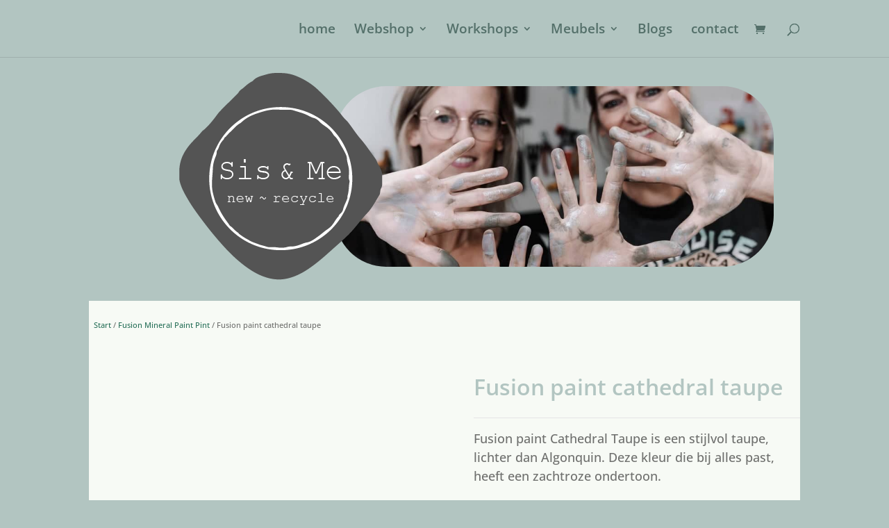

--- FILE ---
content_type: text/html; charset=UTF-8
request_url: https://www.sis-and-me.nl/winkel/fusion-mineral-paint/fusion-paint-cathedral-zandkleur-bruin-lichtbruin-taupe/
body_size: 20607
content:
<!DOCTYPE html>
<html lang="nl-NL">
<head>
	<meta charset="UTF-8" />
<meta http-equiv="X-UA-Compatible" content="IE=edge">
	<link rel="pingback" href="https://www.sis-and-me.nl/xmlrpc.php" />

	<script type="text/javascript">
		document.documentElement.className = 'js';
	</script>
	
	<style id="et-builder-googlefonts-cached-inline">/* Original: https://fonts.googleapis.com/css?family=Courier+Prime:regular,italic,700,700italic|Open+Sans:300,regular,500,600,700,800,300italic,italic,500italic,600italic,700italic,800italic&#038;subset=latin,latin-ext&#038;display=swap *//* User Agent: Mozilla/5.0 (Unknown; Linux x86_64) AppleWebKit/538.1 (KHTML, like Gecko) Safari/538.1 Daum/4.1 */@font-face {font-family: 'Courier Prime';font-style: italic;font-weight: 400;font-display: swap;src: url(https://fonts.gstatic.com/s/courierprime/v11/u-4n0q2lgwslOqpF_6gQ8kELawRZVsf_.ttf) format('truetype');}@font-face {font-family: 'Courier Prime';font-style: italic;font-weight: 700;font-display: swap;src: url(https://fonts.gstatic.com/s/courierprime/v11/u-4i0q2lgwslOqpF_6gQ8kELawRR4-Lvp9np.ttf) format('truetype');}@font-face {font-family: 'Courier Prime';font-style: normal;font-weight: 400;font-display: swap;src: url(https://fonts.gstatic.com/s/courierprime/v11/u-450q2lgwslOqpF_6gQ8kELaw9pXw.ttf) format('truetype');}@font-face {font-family: 'Courier Prime';font-style: normal;font-weight: 700;font-display: swap;src: url(https://fonts.gstatic.com/s/courierprime/v11/u-4k0q2lgwslOqpF_6gQ8kELY7pMT-7frg.ttf) format('truetype');}@font-face {font-family: 'Open Sans';font-style: italic;font-weight: 300;font-stretch: normal;font-display: swap;src: url(https://fonts.gstatic.com/s/opensans/v44/memQYaGs126MiZpBA-UFUIcVXSCEkx2cmqvXlWq8tWZ0Pw86hd0Rk5hkWV4exQ.ttf) format('truetype');}@font-face {font-family: 'Open Sans';font-style: italic;font-weight: 400;font-stretch: normal;font-display: swap;src: url(https://fonts.gstatic.com/s/opensans/v44/memQYaGs126MiZpBA-UFUIcVXSCEkx2cmqvXlWq8tWZ0Pw86hd0Rk8ZkWV4exQ.ttf) format('truetype');}@font-face {font-family: 'Open Sans';font-style: italic;font-weight: 500;font-stretch: normal;font-display: swap;src: url(https://fonts.gstatic.com/s/opensans/v44/memQYaGs126MiZpBA-UFUIcVXSCEkx2cmqvXlWq8tWZ0Pw86hd0Rk_RkWV4exQ.ttf) format('truetype');}@font-face {font-family: 'Open Sans';font-style: italic;font-weight: 600;font-stretch: normal;font-display: swap;src: url(https://fonts.gstatic.com/s/opensans/v44/memQYaGs126MiZpBA-UFUIcVXSCEkx2cmqvXlWq8tWZ0Pw86hd0RkxhjWV4exQ.ttf) format('truetype');}@font-face {font-family: 'Open Sans';font-style: italic;font-weight: 700;font-stretch: normal;font-display: swap;src: url(https://fonts.gstatic.com/s/opensans/v44/memQYaGs126MiZpBA-UFUIcVXSCEkx2cmqvXlWq8tWZ0Pw86hd0RkyFjWV4exQ.ttf) format('truetype');}@font-face {font-family: 'Open Sans';font-style: italic;font-weight: 800;font-stretch: normal;font-display: swap;src: url(https://fonts.gstatic.com/s/opensans/v44/memQYaGs126MiZpBA-UFUIcVXSCEkx2cmqvXlWq8tWZ0Pw86hd0Rk0ZjWV4exQ.ttf) format('truetype');}@font-face {font-family: 'Open Sans';font-style: normal;font-weight: 300;font-stretch: normal;font-display: swap;src: url(https://fonts.gstatic.com/s/opensans/v44/memSYaGs126MiZpBA-UvWbX2vVnXBbObj2OVZyOOSr4dVJWUgsiH0B4uaVc.ttf) format('truetype');}@font-face {font-family: 'Open Sans';font-style: normal;font-weight: 400;font-stretch: normal;font-display: swap;src: url(https://fonts.gstatic.com/s/opensans/v44/memSYaGs126MiZpBA-UvWbX2vVnXBbObj2OVZyOOSr4dVJWUgsjZ0B4uaVc.ttf) format('truetype');}@font-face {font-family: 'Open Sans';font-style: normal;font-weight: 500;font-stretch: normal;font-display: swap;src: url(https://fonts.gstatic.com/s/opensans/v44/memSYaGs126MiZpBA-UvWbX2vVnXBbObj2OVZyOOSr4dVJWUgsjr0B4uaVc.ttf) format('truetype');}@font-face {font-family: 'Open Sans';font-style: normal;font-weight: 600;font-stretch: normal;font-display: swap;src: url(https://fonts.gstatic.com/s/opensans/v44/memSYaGs126MiZpBA-UvWbX2vVnXBbObj2OVZyOOSr4dVJWUgsgH1x4uaVc.ttf) format('truetype');}@font-face {font-family: 'Open Sans';font-style: normal;font-weight: 700;font-stretch: normal;font-display: swap;src: url(https://fonts.gstatic.com/s/opensans/v44/memSYaGs126MiZpBA-UvWbX2vVnXBbObj2OVZyOOSr4dVJWUgsg-1x4uaVc.ttf) format('truetype');}@font-face {font-family: 'Open Sans';font-style: normal;font-weight: 800;font-stretch: normal;font-display: swap;src: url(https://fonts.gstatic.com/s/opensans/v44/memSYaGs126MiZpBA-UvWbX2vVnXBbObj2OVZyOOSr4dVJWUgshZ1x4uaVc.ttf) format('truetype');}/* User Agent: Mozilla/5.0 (Windows NT 6.1; WOW64; rv:27.0) Gecko/20100101 Firefox/27.0 */@font-face {font-family: 'Courier Prime';font-style: italic;font-weight: 400;font-display: swap;src: url(https://fonts.gstatic.com/l/font?kit=u-4n0q2lgwslOqpF_6gQ8kELawRZVsf8&skey=bd88f0a6edeea7b7&v=v11) format('woff');}@font-face {font-family: 'Courier Prime';font-style: italic;font-weight: 700;font-display: swap;src: url(https://fonts.gstatic.com/l/font?kit=u-4i0q2lgwslOqpF_6gQ8kELawRR4-Lvp9nq&skey=43ecbe77352fb6a5&v=v11) format('woff');}@font-face {font-family: 'Courier Prime';font-style: normal;font-weight: 400;font-display: swap;src: url(https://fonts.gstatic.com/l/font?kit=u-450q2lgwslOqpF_6gQ8kELaw9pXA&skey=e017e80d5b8c8838&v=v11) format('woff');}@font-face {font-family: 'Courier Prime';font-style: normal;font-weight: 700;font-display: swap;src: url(https://fonts.gstatic.com/l/font?kit=u-4k0q2lgwslOqpF_6gQ8kELY7pMT-7frQ&skey=5667eee1d647af21&v=v11) format('woff');}@font-face {font-family: 'Open Sans';font-style: italic;font-weight: 300;font-stretch: normal;font-display: swap;src: url(https://fonts.gstatic.com/l/font?kit=memQYaGs126MiZpBA-UFUIcVXSCEkx2cmqvXlWq8tWZ0Pw86hd0Rk5hkWV4exg&skey=743457fe2cc29280&v=v44) format('woff');}@font-face {font-family: 'Open Sans';font-style: italic;font-weight: 400;font-stretch: normal;font-display: swap;src: url(https://fonts.gstatic.com/l/font?kit=memQYaGs126MiZpBA-UFUIcVXSCEkx2cmqvXlWq8tWZ0Pw86hd0Rk8ZkWV4exg&skey=743457fe2cc29280&v=v44) format('woff');}@font-face {font-family: 'Open Sans';font-style: italic;font-weight: 500;font-stretch: normal;font-display: swap;src: url(https://fonts.gstatic.com/l/font?kit=memQYaGs126MiZpBA-UFUIcVXSCEkx2cmqvXlWq8tWZ0Pw86hd0Rk_RkWV4exg&skey=743457fe2cc29280&v=v44) format('woff');}@font-face {font-family: 'Open Sans';font-style: italic;font-weight: 600;font-stretch: normal;font-display: swap;src: url(https://fonts.gstatic.com/l/font?kit=memQYaGs126MiZpBA-UFUIcVXSCEkx2cmqvXlWq8tWZ0Pw86hd0RkxhjWV4exg&skey=743457fe2cc29280&v=v44) format('woff');}@font-face {font-family: 'Open Sans';font-style: italic;font-weight: 700;font-stretch: normal;font-display: swap;src: url(https://fonts.gstatic.com/l/font?kit=memQYaGs126MiZpBA-UFUIcVXSCEkx2cmqvXlWq8tWZ0Pw86hd0RkyFjWV4exg&skey=743457fe2cc29280&v=v44) format('woff');}@font-face {font-family: 'Open Sans';font-style: italic;font-weight: 800;font-stretch: normal;font-display: swap;src: url(https://fonts.gstatic.com/l/font?kit=memQYaGs126MiZpBA-UFUIcVXSCEkx2cmqvXlWq8tWZ0Pw86hd0Rk0ZjWV4exg&skey=743457fe2cc29280&v=v44) format('woff');}@font-face {font-family: 'Open Sans';font-style: normal;font-weight: 300;font-stretch: normal;font-display: swap;src: url(https://fonts.gstatic.com/l/font?kit=memSYaGs126MiZpBA-UvWbX2vVnXBbObj2OVZyOOSr4dVJWUgsiH0B4uaVQ&skey=62c1cbfccc78b4b2&v=v44) format('woff');}@font-face {font-family: 'Open Sans';font-style: normal;font-weight: 400;font-stretch: normal;font-display: swap;src: url(https://fonts.gstatic.com/l/font?kit=memSYaGs126MiZpBA-UvWbX2vVnXBbObj2OVZyOOSr4dVJWUgsjZ0B4uaVQ&skey=62c1cbfccc78b4b2&v=v44) format('woff');}@font-face {font-family: 'Open Sans';font-style: normal;font-weight: 500;font-stretch: normal;font-display: swap;src: url(https://fonts.gstatic.com/l/font?kit=memSYaGs126MiZpBA-UvWbX2vVnXBbObj2OVZyOOSr4dVJWUgsjr0B4uaVQ&skey=62c1cbfccc78b4b2&v=v44) format('woff');}@font-face {font-family: 'Open Sans';font-style: normal;font-weight: 600;font-stretch: normal;font-display: swap;src: url(https://fonts.gstatic.com/l/font?kit=memSYaGs126MiZpBA-UvWbX2vVnXBbObj2OVZyOOSr4dVJWUgsgH1x4uaVQ&skey=62c1cbfccc78b4b2&v=v44) format('woff');}@font-face {font-family: 'Open Sans';font-style: normal;font-weight: 700;font-stretch: normal;font-display: swap;src: url(https://fonts.gstatic.com/l/font?kit=memSYaGs126MiZpBA-UvWbX2vVnXBbObj2OVZyOOSr4dVJWUgsg-1x4uaVQ&skey=62c1cbfccc78b4b2&v=v44) format('woff');}@font-face {font-family: 'Open Sans';font-style: normal;font-weight: 800;font-stretch: normal;font-display: swap;src: url(https://fonts.gstatic.com/l/font?kit=memSYaGs126MiZpBA-UvWbX2vVnXBbObj2OVZyOOSr4dVJWUgshZ1x4uaVQ&skey=62c1cbfccc78b4b2&v=v44) format('woff');}/* User Agent: Mozilla/5.0 (Windows NT 6.3; rv:39.0) Gecko/20100101 Firefox/39.0 */@font-face {font-family: 'Courier Prime';font-style: italic;font-weight: 400;font-display: swap;src: url(https://fonts.gstatic.com/s/courierprime/v11/u-4n0q2lgwslOqpF_6gQ8kELawRZVsf6.woff2) format('woff2');}@font-face {font-family: 'Courier Prime';font-style: italic;font-weight: 700;font-display: swap;src: url(https://fonts.gstatic.com/s/courierprime/v11/u-4i0q2lgwslOqpF_6gQ8kELawRR4-Lvp9ns.woff2) format('woff2');}@font-face {font-family: 'Courier Prime';font-style: normal;font-weight: 400;font-display: swap;src: url(https://fonts.gstatic.com/s/courierprime/v11/u-450q2lgwslOqpF_6gQ8kELaw9pWg.woff2) format('woff2');}@font-face {font-family: 'Courier Prime';font-style: normal;font-weight: 700;font-display: swap;src: url(https://fonts.gstatic.com/s/courierprime/v11/u-4k0q2lgwslOqpF_6gQ8kELY7pMT-7fqw.woff2) format('woff2');}@font-face {font-family: 'Open Sans';font-style: italic;font-weight: 300;font-stretch: normal;font-display: swap;src: url(https://fonts.gstatic.com/s/opensans/v44/memQYaGs126MiZpBA-UFUIcVXSCEkx2cmqvXlWq8tWZ0Pw86hd0Rk5hkWV4ewA.woff2) format('woff2');}@font-face {font-family: 'Open Sans';font-style: italic;font-weight: 400;font-stretch: normal;font-display: swap;src: url(https://fonts.gstatic.com/s/opensans/v44/memQYaGs126MiZpBA-UFUIcVXSCEkx2cmqvXlWq8tWZ0Pw86hd0Rk8ZkWV4ewA.woff2) format('woff2');}@font-face {font-family: 'Open Sans';font-style: italic;font-weight: 500;font-stretch: normal;font-display: swap;src: url(https://fonts.gstatic.com/s/opensans/v44/memQYaGs126MiZpBA-UFUIcVXSCEkx2cmqvXlWq8tWZ0Pw86hd0Rk_RkWV4ewA.woff2) format('woff2');}@font-face {font-family: 'Open Sans';font-style: italic;font-weight: 600;font-stretch: normal;font-display: swap;src: url(https://fonts.gstatic.com/s/opensans/v44/memQYaGs126MiZpBA-UFUIcVXSCEkx2cmqvXlWq8tWZ0Pw86hd0RkxhjWV4ewA.woff2) format('woff2');}@font-face {font-family: 'Open Sans';font-style: italic;font-weight: 700;font-stretch: normal;font-display: swap;src: url(https://fonts.gstatic.com/s/opensans/v44/memQYaGs126MiZpBA-UFUIcVXSCEkx2cmqvXlWq8tWZ0Pw86hd0RkyFjWV4ewA.woff2) format('woff2');}@font-face {font-family: 'Open Sans';font-style: italic;font-weight: 800;font-stretch: normal;font-display: swap;src: url(https://fonts.gstatic.com/s/opensans/v44/memQYaGs126MiZpBA-UFUIcVXSCEkx2cmqvXlWq8tWZ0Pw86hd0Rk0ZjWV4ewA.woff2) format('woff2');}@font-face {font-family: 'Open Sans';font-style: normal;font-weight: 300;font-stretch: normal;font-display: swap;src: url(https://fonts.gstatic.com/s/opensans/v44/memSYaGs126MiZpBA-UvWbX2vVnXBbObj2OVZyOOSr4dVJWUgsiH0B4uaVI.woff2) format('woff2');}@font-face {font-family: 'Open Sans';font-style: normal;font-weight: 400;font-stretch: normal;font-display: swap;src: url(https://fonts.gstatic.com/s/opensans/v44/memSYaGs126MiZpBA-UvWbX2vVnXBbObj2OVZyOOSr4dVJWUgsjZ0B4uaVI.woff2) format('woff2');}@font-face {font-family: 'Open Sans';font-style: normal;font-weight: 500;font-stretch: normal;font-display: swap;src: url(https://fonts.gstatic.com/s/opensans/v44/memSYaGs126MiZpBA-UvWbX2vVnXBbObj2OVZyOOSr4dVJWUgsjr0B4uaVI.woff2) format('woff2');}@font-face {font-family: 'Open Sans';font-style: normal;font-weight: 600;font-stretch: normal;font-display: swap;src: url(https://fonts.gstatic.com/s/opensans/v44/memSYaGs126MiZpBA-UvWbX2vVnXBbObj2OVZyOOSr4dVJWUgsgH1x4uaVI.woff2) format('woff2');}@font-face {font-family: 'Open Sans';font-style: normal;font-weight: 700;font-stretch: normal;font-display: swap;src: url(https://fonts.gstatic.com/s/opensans/v44/memSYaGs126MiZpBA-UvWbX2vVnXBbObj2OVZyOOSr4dVJWUgsg-1x4uaVI.woff2) format('woff2');}@font-face {font-family: 'Open Sans';font-style: normal;font-weight: 800;font-stretch: normal;font-display: swap;src: url(https://fonts.gstatic.com/s/opensans/v44/memSYaGs126MiZpBA-UvWbX2vVnXBbObj2OVZyOOSr4dVJWUgshZ1x4uaVI.woff2) format('woff2');}</style><meta name='robots' content='index, follow, max-image-preview:large, max-snippet:-1, max-video-preview:-1' />
<script>window._wca = window._wca || [];</script>

	<!-- This site is optimized with the Yoast SEO plugin v25.9 - https://yoast.com/wordpress/plugins/seo/ -->
	<title>Fusion Mineral Paint Cathedral ⫸ zandkleur meubelverf // Sis and Me</title>
	<meta name="description" content="Fuion paint Cathedral: stijlvolle taupekleurige meubelverf. Deze kleur die bij alles past, heeft een zachtroze ondertoon, perfect voor in het hedendaagse interieur." />
	<link rel="canonical" href="https://www.sis-and-me.nl/winkel/fusion-mineral-paint/fusion-paint-cathedral-zandkleur-bruin-lichtbruin-taupe/" />
	<meta property="og:locale" content="nl_NL" />
	<meta property="og:type" content="article" />
	<meta property="og:title" content="Fusion Mineral Paint Cathedral ⫸ zandkleur meubelverf // Sis and Me" />
	<meta property="og:description" content="Fuion paint Cathedral: stijlvolle taupekleurige meubelverf. Deze kleur die bij alles past, heeft een zachtroze ondertoon, perfect voor in het hedendaagse interieur." />
	<meta property="og:url" content="https://www.sis-and-me.nl/winkel/fusion-mineral-paint/fusion-paint-cathedral-zandkleur-bruin-lichtbruin-taupe/" />
	<meta property="og:site_name" content="Sis and Me // Meubelverf en meubel restyling" />
	<meta property="article:publisher" content="https://www.facebook.com/sisandme.nl" />
	<meta property="article:modified_time" content="2025-12-16T10:49:32+00:00" />
	<meta property="og:image" content="https://www.sis-and-me.nl/wp-content/uploads/meubelverf-fusion-mineral-paint-cathedraltaupe-pint.jpg" />
	<meta property="og:image:width" content="1200" />
	<meta property="og:image:height" content="1200" />
	<meta property="og:image:type" content="image/jpeg" />
	<meta name="twitter:card" content="summary_large_image" />
	<meta name="twitter:label1" content="Geschatte leestijd" />
	<meta name="twitter:data1" content="1 minuut" />
	<script type="application/ld+json" class="yoast-schema-graph">{"@context":"https://schema.org","@graph":[{"@type":"WebPage","@id":"https://www.sis-and-me.nl/winkel/fusion-mineral-paint/fusion-paint-cathedral-zandkleur-bruin-lichtbruin-taupe/","url":"https://www.sis-and-me.nl/winkel/fusion-mineral-paint/fusion-paint-cathedral-zandkleur-bruin-lichtbruin-taupe/","name":"Fusion Mineral Paint Cathedral ⫸ zandkleur meubelverf // Sis and Me","isPartOf":{"@id":"https://www.sis-and-me.nl/#website"},"primaryImageOfPage":{"@id":"https://www.sis-and-me.nl/winkel/fusion-mineral-paint/fusion-paint-cathedral-zandkleur-bruin-lichtbruin-taupe/#primaryimage"},"image":{"@id":"https://www.sis-and-me.nl/winkel/fusion-mineral-paint/fusion-paint-cathedral-zandkleur-bruin-lichtbruin-taupe/#primaryimage"},"thumbnailUrl":"https://www.sis-and-me.nl/wp-content/uploads/meubelverf-fusion-mineral-paint-cathedraltaupe-pint.jpg","datePublished":"2022-10-20T13:16:05+00:00","dateModified":"2025-12-16T10:49:32+00:00","description":"Fuion paint Cathedral: stijlvolle taupekleurige meubelverf. Deze kleur die bij alles past, heeft een zachtroze ondertoon, perfect voor in het hedendaagse interieur.","breadcrumb":{"@id":"https://www.sis-and-me.nl/winkel/fusion-mineral-paint/fusion-paint-cathedral-zandkleur-bruin-lichtbruin-taupe/#breadcrumb"},"inLanguage":"nl-NL","potentialAction":[{"@type":"ReadAction","target":["https://www.sis-and-me.nl/winkel/fusion-mineral-paint/fusion-paint-cathedral-zandkleur-bruin-lichtbruin-taupe/"]}]},{"@type":"ImageObject","inLanguage":"nl-NL","@id":"https://www.sis-and-me.nl/winkel/fusion-mineral-paint/fusion-paint-cathedral-zandkleur-bruin-lichtbruin-taupe/#primaryimage","url":"https://www.sis-and-me.nl/wp-content/uploads/meubelverf-fusion-mineral-paint-cathedraltaupe-pint.jpg","contentUrl":"https://www.sis-and-me.nl/wp-content/uploads/meubelverf-fusion-mineral-paint-cathedraltaupe-pint.jpg","width":1200,"height":1200,"caption":"fusion paint meubelverf kwast en kleur cathedral taupe"},{"@type":"BreadcrumbList","@id":"https://www.sis-and-me.nl/winkel/fusion-mineral-paint/fusion-paint-cathedral-zandkleur-bruin-lichtbruin-taupe/#breadcrumb","itemListElement":[{"@type":"ListItem","position":1,"name":"Home","item":"https://www.sis-and-me.nl/"},{"@type":"ListItem","position":2,"name":"Fusion mineral paint &#8211; meubelverf","item":"https://www.sis-and-me.nl/fusion-mineral-paint-meubelverf/"},{"@type":"ListItem","position":3,"name":"Fusion paint cathedral taupe"}]},{"@type":"WebSite","@id":"https://www.sis-and-me.nl/#website","url":"https://www.sis-and-me.nl/","name":"Sis and Me // Meubelverf en meubel restyling","description":"Fusion Paint meubelverf en restyling van meubels","publisher":{"@id":"https://www.sis-and-me.nl/#organization"},"potentialAction":[{"@type":"SearchAction","target":{"@type":"EntryPoint","urlTemplate":"https://www.sis-and-me.nl/?s={search_term_string}"},"query-input":{"@type":"PropertyValueSpecification","valueRequired":true,"valueName":"search_term_string"}}],"inLanguage":"nl-NL"},{"@type":"Organization","@id":"https://www.sis-and-me.nl/#organization","name":"Sis and Me // Meubelverf en meubel restyling","url":"https://www.sis-and-me.nl/","logo":{"@type":"ImageObject","inLanguage":"nl-NL","@id":"https://www.sis-and-me.nl/#/schema/logo/image/","url":"https://www.sis-and-me.nl/wp-content/uploads/2022/07/Fusion-Paint-Meubel-restyle-Sis-and-Me.png","contentUrl":"https://www.sis-and-me.nl/wp-content/uploads/2022/07/Fusion-Paint-Meubel-restyle-Sis-and-Me.png","width":293,"height":298,"caption":"Sis and Me // Meubelverf en meubel restyling"},"image":{"@id":"https://www.sis-and-me.nl/#/schema/logo/image/"},"sameAs":["https://www.facebook.com/sisandme.nl","https://www.instagram.com/sis_and_me.nl/"]}]}</script>
	<!-- / Yoast SEO plugin. -->


<link rel='dns-prefetch' href='//cdn.jsdelivr.net' />
<link rel='dns-prefetch' href='//stats.wp.com' />

<link rel="alternate" type="application/rss+xml" title="Sis and Me // Meubelverf en meubel restyling &raquo; feed" href="https://www.sis-and-me.nl/feed/" />
<link rel="alternate" type="application/rss+xml" title="Sis and Me // Meubelverf en meubel restyling &raquo; reacties feed" href="https://www.sis-and-me.nl/comments/feed/" />
<link rel="alternate" title="oEmbed (JSON)" type="application/json+oembed" href="https://www.sis-and-me.nl/wp-json/oembed/1.0/embed?url=https%3A%2F%2Fwww.sis-and-me.nl%2Fwinkel%2Ffusion-mineral-paint%2Ffusion-paint-cathedral-zandkleur-bruin-lichtbruin-taupe%2F" />
<link rel="alternate" title="oEmbed (XML)" type="text/xml+oembed" href="https://www.sis-and-me.nl/wp-json/oembed/1.0/embed?url=https%3A%2F%2Fwww.sis-and-me.nl%2Fwinkel%2Ffusion-mineral-paint%2Ffusion-paint-cathedral-zandkleur-bruin-lichtbruin-taupe%2F&#038;format=xml" />
<meta content="Sis &amp; Me v.4.17.6.1659096144" name="generator"/><link rel='stylesheet' id='wp-block-library-css' href='https://www.sis-and-me.nl/wp-includes/css/dist/block-library/style.min.css?ver=6.9' type='text/css' media='all' />
<style id='global-styles-inline-css' type='text/css'>
:root{--wp--preset--aspect-ratio--square: 1;--wp--preset--aspect-ratio--4-3: 4/3;--wp--preset--aspect-ratio--3-4: 3/4;--wp--preset--aspect-ratio--3-2: 3/2;--wp--preset--aspect-ratio--2-3: 2/3;--wp--preset--aspect-ratio--16-9: 16/9;--wp--preset--aspect-ratio--9-16: 9/16;--wp--preset--color--black: #000000;--wp--preset--color--cyan-bluish-gray: #abb8c3;--wp--preset--color--white: #ffffff;--wp--preset--color--pale-pink: #f78da7;--wp--preset--color--vivid-red: #cf2e2e;--wp--preset--color--luminous-vivid-orange: #ff6900;--wp--preset--color--luminous-vivid-amber: #fcb900;--wp--preset--color--light-green-cyan: #7bdcb5;--wp--preset--color--vivid-green-cyan: #00d084;--wp--preset--color--pale-cyan-blue: #8ed1fc;--wp--preset--color--vivid-cyan-blue: #0693e3;--wp--preset--color--vivid-purple: #9b51e0;--wp--preset--gradient--vivid-cyan-blue-to-vivid-purple: linear-gradient(135deg,rgb(6,147,227) 0%,rgb(155,81,224) 100%);--wp--preset--gradient--light-green-cyan-to-vivid-green-cyan: linear-gradient(135deg,rgb(122,220,180) 0%,rgb(0,208,130) 100%);--wp--preset--gradient--luminous-vivid-amber-to-luminous-vivid-orange: linear-gradient(135deg,rgb(252,185,0) 0%,rgb(255,105,0) 100%);--wp--preset--gradient--luminous-vivid-orange-to-vivid-red: linear-gradient(135deg,rgb(255,105,0) 0%,rgb(207,46,46) 100%);--wp--preset--gradient--very-light-gray-to-cyan-bluish-gray: linear-gradient(135deg,rgb(238,238,238) 0%,rgb(169,184,195) 100%);--wp--preset--gradient--cool-to-warm-spectrum: linear-gradient(135deg,rgb(74,234,220) 0%,rgb(151,120,209) 20%,rgb(207,42,186) 40%,rgb(238,44,130) 60%,rgb(251,105,98) 80%,rgb(254,248,76) 100%);--wp--preset--gradient--blush-light-purple: linear-gradient(135deg,rgb(255,206,236) 0%,rgb(152,150,240) 100%);--wp--preset--gradient--blush-bordeaux: linear-gradient(135deg,rgb(254,205,165) 0%,rgb(254,45,45) 50%,rgb(107,0,62) 100%);--wp--preset--gradient--luminous-dusk: linear-gradient(135deg,rgb(255,203,112) 0%,rgb(199,81,192) 50%,rgb(65,88,208) 100%);--wp--preset--gradient--pale-ocean: linear-gradient(135deg,rgb(255,245,203) 0%,rgb(182,227,212) 50%,rgb(51,167,181) 100%);--wp--preset--gradient--electric-grass: linear-gradient(135deg,rgb(202,248,128) 0%,rgb(113,206,126) 100%);--wp--preset--gradient--midnight: linear-gradient(135deg,rgb(2,3,129) 0%,rgb(40,116,252) 100%);--wp--preset--font-size--small: 13px;--wp--preset--font-size--medium: 20px;--wp--preset--font-size--large: 36px;--wp--preset--font-size--x-large: 42px;--wp--preset--spacing--20: 0.44rem;--wp--preset--spacing--30: 0.67rem;--wp--preset--spacing--40: 1rem;--wp--preset--spacing--50: 1.5rem;--wp--preset--spacing--60: 2.25rem;--wp--preset--spacing--70: 3.38rem;--wp--preset--spacing--80: 5.06rem;--wp--preset--shadow--natural: 6px 6px 9px rgba(0, 0, 0, 0.2);--wp--preset--shadow--deep: 12px 12px 50px rgba(0, 0, 0, 0.4);--wp--preset--shadow--sharp: 6px 6px 0px rgba(0, 0, 0, 0.2);--wp--preset--shadow--outlined: 6px 6px 0px -3px rgb(255, 255, 255), 6px 6px rgb(0, 0, 0);--wp--preset--shadow--crisp: 6px 6px 0px rgb(0, 0, 0);}:root { --wp--style--global--content-size: 823px;--wp--style--global--wide-size: 1080px; }:where(body) { margin: 0; }.wp-site-blocks > .alignleft { float: left; margin-right: 2em; }.wp-site-blocks > .alignright { float: right; margin-left: 2em; }.wp-site-blocks > .aligncenter { justify-content: center; margin-left: auto; margin-right: auto; }:where(.is-layout-flex){gap: 0.5em;}:where(.is-layout-grid){gap: 0.5em;}.is-layout-flow > .alignleft{float: left;margin-inline-start: 0;margin-inline-end: 2em;}.is-layout-flow > .alignright{float: right;margin-inline-start: 2em;margin-inline-end: 0;}.is-layout-flow > .aligncenter{margin-left: auto !important;margin-right: auto !important;}.is-layout-constrained > .alignleft{float: left;margin-inline-start: 0;margin-inline-end: 2em;}.is-layout-constrained > .alignright{float: right;margin-inline-start: 2em;margin-inline-end: 0;}.is-layout-constrained > .aligncenter{margin-left: auto !important;margin-right: auto !important;}.is-layout-constrained > :where(:not(.alignleft):not(.alignright):not(.alignfull)){max-width: var(--wp--style--global--content-size);margin-left: auto !important;margin-right: auto !important;}.is-layout-constrained > .alignwide{max-width: var(--wp--style--global--wide-size);}body .is-layout-flex{display: flex;}.is-layout-flex{flex-wrap: wrap;align-items: center;}.is-layout-flex > :is(*, div){margin: 0;}body .is-layout-grid{display: grid;}.is-layout-grid > :is(*, div){margin: 0;}body{padding-top: 0px;padding-right: 0px;padding-bottom: 0px;padding-left: 0px;}:root :where(.wp-element-button, .wp-block-button__link){background-color: #32373c;border-width: 0;color: #fff;font-family: inherit;font-size: inherit;font-style: inherit;font-weight: inherit;letter-spacing: inherit;line-height: inherit;padding-top: calc(0.667em + 2px);padding-right: calc(1.333em + 2px);padding-bottom: calc(0.667em + 2px);padding-left: calc(1.333em + 2px);text-decoration: none;text-transform: inherit;}.has-black-color{color: var(--wp--preset--color--black) !important;}.has-cyan-bluish-gray-color{color: var(--wp--preset--color--cyan-bluish-gray) !important;}.has-white-color{color: var(--wp--preset--color--white) !important;}.has-pale-pink-color{color: var(--wp--preset--color--pale-pink) !important;}.has-vivid-red-color{color: var(--wp--preset--color--vivid-red) !important;}.has-luminous-vivid-orange-color{color: var(--wp--preset--color--luminous-vivid-orange) !important;}.has-luminous-vivid-amber-color{color: var(--wp--preset--color--luminous-vivid-amber) !important;}.has-light-green-cyan-color{color: var(--wp--preset--color--light-green-cyan) !important;}.has-vivid-green-cyan-color{color: var(--wp--preset--color--vivid-green-cyan) !important;}.has-pale-cyan-blue-color{color: var(--wp--preset--color--pale-cyan-blue) !important;}.has-vivid-cyan-blue-color{color: var(--wp--preset--color--vivid-cyan-blue) !important;}.has-vivid-purple-color{color: var(--wp--preset--color--vivid-purple) !important;}.has-black-background-color{background-color: var(--wp--preset--color--black) !important;}.has-cyan-bluish-gray-background-color{background-color: var(--wp--preset--color--cyan-bluish-gray) !important;}.has-white-background-color{background-color: var(--wp--preset--color--white) !important;}.has-pale-pink-background-color{background-color: var(--wp--preset--color--pale-pink) !important;}.has-vivid-red-background-color{background-color: var(--wp--preset--color--vivid-red) !important;}.has-luminous-vivid-orange-background-color{background-color: var(--wp--preset--color--luminous-vivid-orange) !important;}.has-luminous-vivid-amber-background-color{background-color: var(--wp--preset--color--luminous-vivid-amber) !important;}.has-light-green-cyan-background-color{background-color: var(--wp--preset--color--light-green-cyan) !important;}.has-vivid-green-cyan-background-color{background-color: var(--wp--preset--color--vivid-green-cyan) !important;}.has-pale-cyan-blue-background-color{background-color: var(--wp--preset--color--pale-cyan-blue) !important;}.has-vivid-cyan-blue-background-color{background-color: var(--wp--preset--color--vivid-cyan-blue) !important;}.has-vivid-purple-background-color{background-color: var(--wp--preset--color--vivid-purple) !important;}.has-black-border-color{border-color: var(--wp--preset--color--black) !important;}.has-cyan-bluish-gray-border-color{border-color: var(--wp--preset--color--cyan-bluish-gray) !important;}.has-white-border-color{border-color: var(--wp--preset--color--white) !important;}.has-pale-pink-border-color{border-color: var(--wp--preset--color--pale-pink) !important;}.has-vivid-red-border-color{border-color: var(--wp--preset--color--vivid-red) !important;}.has-luminous-vivid-orange-border-color{border-color: var(--wp--preset--color--luminous-vivid-orange) !important;}.has-luminous-vivid-amber-border-color{border-color: var(--wp--preset--color--luminous-vivid-amber) !important;}.has-light-green-cyan-border-color{border-color: var(--wp--preset--color--light-green-cyan) !important;}.has-vivid-green-cyan-border-color{border-color: var(--wp--preset--color--vivid-green-cyan) !important;}.has-pale-cyan-blue-border-color{border-color: var(--wp--preset--color--pale-cyan-blue) !important;}.has-vivid-cyan-blue-border-color{border-color: var(--wp--preset--color--vivid-cyan-blue) !important;}.has-vivid-purple-border-color{border-color: var(--wp--preset--color--vivid-purple) !important;}.has-vivid-cyan-blue-to-vivid-purple-gradient-background{background: var(--wp--preset--gradient--vivid-cyan-blue-to-vivid-purple) !important;}.has-light-green-cyan-to-vivid-green-cyan-gradient-background{background: var(--wp--preset--gradient--light-green-cyan-to-vivid-green-cyan) !important;}.has-luminous-vivid-amber-to-luminous-vivid-orange-gradient-background{background: var(--wp--preset--gradient--luminous-vivid-amber-to-luminous-vivid-orange) !important;}.has-luminous-vivid-orange-to-vivid-red-gradient-background{background: var(--wp--preset--gradient--luminous-vivid-orange-to-vivid-red) !important;}.has-very-light-gray-to-cyan-bluish-gray-gradient-background{background: var(--wp--preset--gradient--very-light-gray-to-cyan-bluish-gray) !important;}.has-cool-to-warm-spectrum-gradient-background{background: var(--wp--preset--gradient--cool-to-warm-spectrum) !important;}.has-blush-light-purple-gradient-background{background: var(--wp--preset--gradient--blush-light-purple) !important;}.has-blush-bordeaux-gradient-background{background: var(--wp--preset--gradient--blush-bordeaux) !important;}.has-luminous-dusk-gradient-background{background: var(--wp--preset--gradient--luminous-dusk) !important;}.has-pale-ocean-gradient-background{background: var(--wp--preset--gradient--pale-ocean) !important;}.has-electric-grass-gradient-background{background: var(--wp--preset--gradient--electric-grass) !important;}.has-midnight-gradient-background{background: var(--wp--preset--gradient--midnight) !important;}.has-small-font-size{font-size: var(--wp--preset--font-size--small) !important;}.has-medium-font-size{font-size: var(--wp--preset--font-size--medium) !important;}.has-large-font-size{font-size: var(--wp--preset--font-size--large) !important;}.has-x-large-font-size{font-size: var(--wp--preset--font-size--x-large) !important;}
/*# sourceURL=global-styles-inline-css */
</style>

<link rel='stylesheet' id='photoswipe-css' href='https://www.sis-and-me.nl/wp-content/plugins/woocommerce/assets/css/photoswipe/photoswipe.min.css?ver=10.4.2' type='text/css' media='all' />
<link rel='stylesheet' id='photoswipe-default-skin-css' href='https://www.sis-and-me.nl/wp-content/plugins/woocommerce/assets/css/photoswipe/default-skin/default-skin.min.css?ver=10.4.2' type='text/css' media='all' />
<link data-minify="1" rel='stylesheet' id='woocommerce-layout-css' href='https://www.sis-and-me.nl/wp-content/cache/min/1/wp-content/plugins/woocommerce/assets/css/woocommerce-layout.css?ver=1762456740' type='text/css' media='all' />
<style id='woocommerce-layout-inline-css' type='text/css'>

	.infinite-scroll .woocommerce-pagination {
		display: none;
	}
/*# sourceURL=woocommerce-layout-inline-css */
</style>
<link data-minify="1" rel='stylesheet' id='woocommerce-smallscreen-css' href='https://www.sis-and-me.nl/wp-content/cache/min/1/wp-content/plugins/woocommerce/assets/css/woocommerce-smallscreen.css?ver=1762456740' type='text/css' media='only screen and (max-width: 768px)' />
<link data-minify="1" rel='stylesheet' id='woocommerce-general-css' href='https://www.sis-and-me.nl/wp-content/cache/min/1/wp-content/plugins/woocommerce/assets/css/woocommerce.css?ver=1762456740' type='text/css' media='all' />
<style id='woocommerce-inline-inline-css' type='text/css'>
.woocommerce form .form-row .required { visibility: visible; }
/*# sourceURL=woocommerce-inline-inline-css */
</style>
<link data-minify="1" rel='stylesheet' id='sendcloud-checkout-css-css' href='https://www.sis-and-me.nl/wp-content/cache/min/1/wp-content/plugins/sendcloud-shipping/resources/css/sendcloud-checkout.css?ver=1762456740' type='text/css' media='all' />
<link data-minify="1" rel='stylesheet' id='pwb-styles-frontend-css' href='https://www.sis-and-me.nl/wp-content/cache/min/1/wp-content/plugins/perfect-woocommerce-brands/build/frontend/css/style.css?ver=1762456740' type='text/css' media='all' />
<link rel='stylesheet' id='mollie-applepaydirect-css' href='https://www.sis-and-me.nl/wp-content/plugins/mollie-payments-for-woocommerce/public/css/mollie-applepaydirect.min.css?ver=1765794220' type='text/css' media='screen' />
<link data-minify="1" rel='stylesheet' id='divi-style-parent-css' href='https://www.sis-and-me.nl/wp-content/cache/min/1/wp-content/themes/Divi/style-static.min.css?ver=1762456740' type='text/css' media='all' />
<link rel='stylesheet' id='divi-style-css' href='https://www.sis-and-me.nl/wp-content/themes/Divi-child/style.css?ver=4.27.4' type='text/css' media='all' />
<script type="text/javascript" src="https://www.sis-and-me.nl/wp-includes/js/jquery/jquery.min.js?ver=3.7.1" id="jquery-core-js" data-rocket-defer defer></script>
<script type="text/javascript" src="https://www.sis-and-me.nl/wp-includes/js/jquery/jquery-migrate.min.js?ver=3.4.1" id="jquery-migrate-js" data-rocket-defer defer></script>
<script type="text/javascript" src="https://www.sis-and-me.nl/wp-content/plugins/woocommerce/assets/js/jquery-blockui/jquery.blockUI.min.js?ver=2.7.0-wc.10.4.2" id="wc-jquery-blockui-js" defer="defer" data-wp-strategy="defer"></script>
<script type="text/javascript" id="wc-add-to-cart-js-extra">
/* <![CDATA[ */
var wc_add_to_cart_params = {"ajax_url":"/wp-admin/admin-ajax.php","wc_ajax_url":"/?wc-ajax=%%endpoint%%","i18n_view_cart":"Bekijk winkelwagen","cart_url":"https://www.sis-and-me.nl/winkelwagen/","is_cart":"","cart_redirect_after_add":"no"};
//# sourceURL=wc-add-to-cart-js-extra
/* ]]> */
</script>
<script type="text/javascript" src="https://www.sis-and-me.nl/wp-content/plugins/woocommerce/assets/js/frontend/add-to-cart.min.js?ver=10.4.2" id="wc-add-to-cart-js" defer="defer" data-wp-strategy="defer"></script>
<script type="text/javascript" src="https://www.sis-and-me.nl/wp-content/plugins/woocommerce/assets/js/zoom/jquery.zoom.min.js?ver=1.7.21-wc.10.4.2" id="wc-zoom-js" defer="defer" data-wp-strategy="defer"></script>
<script type="text/javascript" src="https://www.sis-and-me.nl/wp-content/plugins/woocommerce/assets/js/flexslider/jquery.flexslider.min.js?ver=2.7.2-wc.10.4.2" id="wc-flexslider-js" defer="defer" data-wp-strategy="defer"></script>
<script type="text/javascript" src="https://www.sis-and-me.nl/wp-content/plugins/woocommerce/assets/js/photoswipe/photoswipe.min.js?ver=4.1.1-wc.10.4.2" id="wc-photoswipe-js" defer="defer" data-wp-strategy="defer"></script>
<script type="text/javascript" src="https://www.sis-and-me.nl/wp-content/plugins/woocommerce/assets/js/photoswipe/photoswipe-ui-default.min.js?ver=4.1.1-wc.10.4.2" id="wc-photoswipe-ui-default-js" defer="defer" data-wp-strategy="defer"></script>
<script type="text/javascript" id="wc-single-product-js-extra">
/* <![CDATA[ */
var wc_single_product_params = {"i18n_required_rating_text":"Selecteer een waardering","i18n_rating_options":["1 van de 5 sterren","2 van de 5 sterren","3 van de 5 sterren","4 van de 5 sterren","5 van de 5 sterren"],"i18n_product_gallery_trigger_text":"Afbeeldinggalerij in volledig scherm bekijken","review_rating_required":"yes","flexslider":{"rtl":false,"animation":"slide","smoothHeight":true,"directionNav":false,"controlNav":"thumbnails","slideshow":false,"animationSpeed":500,"animationLoop":false,"allowOneSlide":false},"zoom_enabled":"1","zoom_options":[],"photoswipe_enabled":"1","photoswipe_options":{"shareEl":false,"closeOnScroll":false,"history":false,"hideAnimationDuration":0,"showAnimationDuration":0},"flexslider_enabled":"1"};
//# sourceURL=wc-single-product-js-extra
/* ]]> */
</script>
<script type="text/javascript" src="https://www.sis-and-me.nl/wp-content/plugins/woocommerce/assets/js/frontend/single-product.min.js?ver=10.4.2" id="wc-single-product-js" defer="defer" data-wp-strategy="defer"></script>
<script type="text/javascript" src="https://www.sis-and-me.nl/wp-content/plugins/woocommerce/assets/js/js-cookie/js.cookie.min.js?ver=2.1.4-wc.10.4.2" id="wc-js-cookie-js" defer="defer" data-wp-strategy="defer"></script>
<script type="text/javascript" id="woocommerce-js-extra">
/* <![CDATA[ */
var woocommerce_params = {"ajax_url":"/wp-admin/admin-ajax.php","wc_ajax_url":"/?wc-ajax=%%endpoint%%","i18n_password_show":"Wachtwoord weergeven","i18n_password_hide":"Wachtwoord verbergen"};
//# sourceURL=woocommerce-js-extra
/* ]]> */
</script>
<script type="text/javascript" src="https://www.sis-and-me.nl/wp-content/plugins/woocommerce/assets/js/frontend/woocommerce.min.js?ver=10.4.2" id="woocommerce-js" defer="defer" data-wp-strategy="defer"></script>
<script type="text/javascript" id="WCPAY_ASSETS-js-extra">
/* <![CDATA[ */
var wcpayAssets = {"url":"https://www.sis-and-me.nl/wp-content/plugins/woocommerce-payments/dist/"};
//# sourceURL=WCPAY_ASSETS-js-extra
/* ]]> */
</script>
<script type="text/javascript" src="https://stats.wp.com/s-202551.js" id="woocommerce-analytics-js" defer="defer" data-wp-strategy="defer"></script>
<link rel="https://api.w.org/" href="https://www.sis-and-me.nl/wp-json/" /><link rel="alternate" title="JSON" type="application/json" href="https://www.sis-and-me.nl/wp-json/wp/v2/product/1116" /><link rel="EditURI" type="application/rsd+xml" title="RSD" href="https://www.sis-and-me.nl/xmlrpc.php?rsd" />
<meta name="generator" content="WordPress 6.9" />
<meta name="generator" content="WooCommerce 10.4.2" />
<link rel='shortlink' href='https://www.sis-and-me.nl/?p=1116' />

<!-- This website runs the Product Feed PRO for WooCommerce by AdTribes.io plugin - version woocommercesea_option_installed_version -->
	<style>img#wpstats{display:none}</style>
		<!-- Google site verification - Google for WooCommerce -->
<meta name="google-site-verification" content="K318utirkr2AVQ1H1vJOH6JFJI3gUgF-7e_rlfO1NQ8" />
<meta name="viewport" content="width=device-width, initial-scale=1.0, maximum-scale=1.0, user-scalable=0" />	<noscript><style>.woocommerce-product-gallery{ opacity: 1 !important; }</style></noscript>
	<style type="text/css" id="custom-background-css">
body.custom-background { background-color: #b2c5c1; }
</style>
	<!-- Google tag (gtag.js) -->
<script async src="https://www.googletagmanager.com/gtag/js?id=UA-252528478-1"></script>
<script>
  window.dataLayer = window.dataLayer || [];
  function gtag(){dataLayer.push(arguments);}
  gtag('js', new Date());

  gtag('config', 'UA-252528478-1');
</script>

<meta name="google-site-verification" content="K318utirkr2AVQ1H1vJOH6JFJI3gUgF-7e_rlfO1NQ8"><link rel="icon" href="https://www.sis-and-me.nl/wp-content/uploads/2022/09/cropped-favicaon2-32x32.jpg" sizes="32x32" />
<link rel="icon" href="https://www.sis-and-me.nl/wp-content/uploads/2022/09/cropped-favicaon2-192x192.jpg" sizes="192x192" />
<link rel="apple-touch-icon" href="https://www.sis-and-me.nl/wp-content/uploads/2022/09/cropped-favicaon2-180x180.jpg" />
<meta name="msapplication-TileImage" content="https://www.sis-and-me.nl/wp-content/uploads/2022/09/cropped-favicaon2-270x270.jpg" />
<link rel="stylesheet" id="et-divi-customizer-global-cached-inline-styles" href="https://www.sis-and-me.nl/wp-content/et-cache/global/et-divi-customizer-global.min.css?ver=1762459063" /><style id="et-critical-inline-css"></style>
<link rel="preload" as="style" id="et-core-unified-cpt-tb-71-tb-1562-deferred-1116-cached-inline-styles" href="https://www.sis-and-me.nl/wp-content/et-cache/1116/et-core-unified-cpt-tb-71-tb-1562-deferred-1116.min.css?ver=1765920684" onload="this.onload=null;this.rel='stylesheet';" /><link data-minify="1" rel='stylesheet' id='wc-blocks-style-css' href='https://www.sis-and-me.nl/wp-content/cache/min/1/wp-content/plugins/woocommerce/assets/client/blocks/wc-blocks.css?ver=1762456740' type='text/css' media='all' />
<meta name="generator" content="WP Rocket 3.20.2" data-wpr-features="wpr_defer_js wpr_minify_js wpr_minify_css wpr_preload_links wpr_desktop" /></head>
<body class="wp-singular product-template-default single single-product postid-1116 custom-background wp-theme-Divi wp-child-theme-Divi-child theme-Divi et-tb-has-template et-tb-has-body et-tb-has-footer woocommerce woocommerce-page woocommerce-no-js et_button_no_icon et_pb_button_helper_class et_fullwidth_secondary_nav et_fixed_nav et_show_nav et_hide_primary_logo et_primary_nav_dropdown_animation_expand et_secondary_nav_dropdown_animation_expand et_header_style_left et_cover_background et_pb_gutter et_pb_gutters3 et_divi_theme et-db">
	<div data-rocket-location-hash="775329b08c0e284f257a34d6fe14bc45" id="page-container">
<div data-rocket-location-hash="551e81ab591dddf54ca9a5b9d4e36f2d" id="et-boc" class="et-boc">
			
		

	<header data-rocket-location-hash="ed53f92a2b346e67e687016022e003a5" id="main-header" data-height-onload="67">
		<div class="container clearfix et_menu_container">
					<div class="logo_container">
				<span class="logo_helper"></span>
				<a href="https://www.sis-and-me.nl/">
				<img src="https://www.sis-and-me.nl/wp-content/uploads/2022/07/Fusion-Paint-Meubel-restyle-Sis-and-Me.png" width="293" height="298" alt="Sis and Me // Meubelverf en meubel restyling" id="logo" data-height-percentage="90" />
				</a>
			</div>
					<div id="et-top-navigation" data-height="67" data-fixed-height="65">
									<nav id="top-menu-nav">
					<ul id="top-menu" class="nav"><li class="menu-item menu-item-type-post_type menu-item-object-page menu-item-home menu-item-41"><a href="https://www.sis-and-me.nl/">home</a></li>
<li class="menu-item menu-item-type-custom menu-item-object-custom menu-item-has-children menu-item-1993"><a href="#">Webshop</a>
<ul class="sub-menu">
	<li class="menu-item menu-item-type-post_type menu-item-object-page current_page_parent menu-item-489"><a href="https://www.sis-and-me.nl/fusion-mineral-paint-meubelverf/">fusion mineral paint</a></li>
	<li class="menu-item menu-item-type-post_type menu-item-object-page menu-item-1628"><a href="https://www.sis-and-me.nl/fusion-paint-tester/">fusion paint tester</a></li>
	<li class="menu-item menu-item-type-post_type menu-item-object-page menu-item-1061"><a href="https://www.sis-and-me.nl/fusion-metallics-paint-meubelverf/">fusion metallics paint</a></li>
	<li class="menu-item menu-item-type-custom menu-item-object-custom menu-item-1994"><a href="#">&#8212;</a></li>
	<li class="menu-item menu-item-type-post_type menu-item-object-page menu-item-1630"><a href="https://www.sis-and-me.nl/voorbereiding-en-afwerking/">voorbereiding en afwerking</a></li>
	<li class="menu-item menu-item-type-post_type menu-item-object-page menu-item-1060"><a href="https://www.sis-and-me.nl/kwasten/">kwasten</a></li>
	<li class="menu-item menu-item-type-custom menu-item-object-custom menu-item-2483"><a href="#">&#8212;</a></li>
	<li class="menu-item menu-item-type-post_type menu-item-object-page menu-item-1618"><a href="https://www.sis-and-me.nl/meubelknoppen/">meubelknoppen</a></li>
</ul>
</li>
<li class="menu-item menu-item-type-custom menu-item-object-custom menu-item-has-children menu-item-2406"><a href="#">Workshops</a>
<ul class="sub-menu">
	<li class="menu-item menu-item-type-post_type menu-item-object-page menu-item-2397"><a href="https://www.sis-and-me.nl/workshop-neem-je-eigen-meubel-mee/">Workshop “neem je eigen meubel mee”</a></li>
	<li class="menu-item menu-item-type-post_type menu-item-object-page menu-item-3415"><a href="https://www.sis-and-me.nl/workshop-houten-bloempot-restylen/">Workshop “houten bloempot restylen”</a></li>
	<li class="menu-item menu-item-type-post_type menu-item-object-page menu-item-2992"><a href="https://www.sis-and-me.nl/workshop-houten-dienblad-restylen/">Workshop “houten dienblad restylen”</a></li>
</ul>
</li>
<li class="menu-item menu-item-type-custom menu-item-object-custom menu-item-has-children menu-item-1995"><a href="#">Meubels</a>
<ul class="sub-menu">
	<li class="menu-item menu-item-type-post_type menu-item-object-page menu-item-1488"><a href="https://www.sis-and-me.nl/gerestylede-meubels/">gerestylede meubels</a></li>
</ul>
</li>
<li class="menu-item menu-item-type-post_type menu-item-object-page menu-item-3938"><a href="https://www.sis-and-me.nl/automatische-concepten-2/">Blogs</a></li>
<li class="menu-item menu-item-type-post_type menu-item-object-page menu-item-1523"><a href="https://www.sis-and-me.nl/contact/">contact</a></li>
</ul>					</nav>
				
				<a href="https://www.sis-and-me.nl/winkelwagen/" class="et-cart-info">
				<span></span>
			</a>
				
									<div id="et_top_search">
						<span id="et_search_icon"></span>
					</div>
				
				<div id="et_mobile_nav_menu">
				<div class="mobile_nav closed">
					<span class="select_page">Selecteer een pagina</span>
					<span class="mobile_menu_bar mobile_menu_bar_toggle"></span>
				</div>
			</div>			</div> <!-- #et-top-navigation -->
		</div> <!-- .container -->
				<div class="et_search_outer">
			<div class="container et_search_form_container">
				<form role="search" method="get" class="et-search-form" action="https://www.sis-and-me.nl/">
				<input type="search" class="et-search-field" placeholder="Zoek &hellip;" value="" name="s" title="Zoek naar:" />				</form>
				<span class="et_close_search_field"></span>
			</div>
		</div>
			</header> <!-- #main-header -->
<div data-rocket-location-hash="16bdc482463a7a38ce25ac0d2ace1efb" id="et-main-area">
	
    <div id="main-content">
    <div class="clearfix"></div><div class="et-l et-l--body">
			<div class="et_builder_inner_content et_pb_gutters3 product">
		<div class="et_pb_section et_pb_section_0_tb_body et_pb_with_background et_section_regular" >
				
				
				
				
				
				
				<div class="et_pb_row et_pb_row_0_tb_body et_pb_equal_columns et_pb_gutters1">
				<div class="et_pb_column et_pb_column_2_5 et_pb_column_0_tb_body  et_pb_css_mix_blend_mode_passthrough">
				
				
				
				
				<div class="et_pb_module et_pb_image et_pb_image_0_tb_body">
				
				
				
				
				<span class="et_pb_image_wrap "><img decoding="async" width="293" height="298" src="https://www.sis-and-me.nl/wp-content/uploads/2022/07/Fusion-Paint-Meubel-restyle-Sis-and-Me.png" alt="Fusion Paint - Meubel restyle - Sis and Me" title="Fusion Paint - Meubel restyle - Sis and Me" class="wp-image-12" /></span>
			</div>
			</div><div class="et_pb_column et_pb_column_3_5 et_pb_column_1_tb_body  et_pb_css_mix_blend_mode_passthrough et-last-child">
				
				
				
				
				<div class="et_pb_module et_pb_image et_pb_image_1_tb_body">
				
				
				
				
				<span class="et_pb_image_wrap "><img decoding="async" width="960" height="394" src="https://www.sis-and-me.nl/wp-content/uploads/2022/07/DIY-meubelverkoop.jpg" alt="DIY meubelverkoop" title="DIY meubelverkoop" srcset="https://www.sis-and-me.nl/wp-content/uploads/2022/07/DIY-meubelverkoop.jpg 960w, https://www.sis-and-me.nl/wp-content/uploads/2022/07/DIY-meubelverkoop-480x197.jpg 480w" sizes="(min-width: 0px) and (max-width: 480px) 480px, (min-width: 481px) 960px, 100vw" class="wp-image-176" /></span>
			</div>
			</div>
				
				
				
				
			</div><div class="et_pb_row et_pb_row_1_tb_body">
				<div class="et_pb_column et_pb_column_4_4 et_pb_column_2_tb_body  et_pb_css_mix_blend_mode_passthrough et-last-child et_pb_column_empty">
				
				
				
				
				
			</div>
				
				
				
				
			</div>
				
				
			</div><div class="et_pb_section et_pb_section_1_tb_body et_pb_with_background et_section_regular" >
				
				
				
				
				
				
				<div class="et_pb_row et_pb_row_2_tb_body">
				<div class="et_pb_column et_pb_column_4_4 et_pb_column_3_tb_body  et_pb_css_mix_blend_mode_passthrough et-last-child">
				
				
				
				
				<div class="et_pb_module et_pb_wc_breadcrumb et_pb_wc_breadcrumb_0_tb_body et_pb_bg_layout_  et_pb_text_align_left">
				
				
				
				
				
				
				<div class="et_pb_module_inner">
					<nav class="woocommerce-breadcrumb" aria-label="Breadcrumb"><a href="https://www.sis-and-me.nl">Start</a>  /  <a href="https://www.sis-and-me.nl/product-categorie/fusion-mineral-paint-pint/">Fusion Mineral Paint Pint</a>  /  Fusion paint cathedral taupe</nav>
				</div>
			</div>
			</div>
				
				
				
				
			</div><div class="et_pb_row et_pb_row_3_tb_body">
				<div class="et_pb_column et_pb_column_1_2 et_pb_column_4_tb_body  et_pb_css_mix_blend_mode_passthrough">
				
				
				
				
				<div class="et_pb_module et_pb_wc_images et_pb_wc_images_0_tb_body et_pb_bg_layout_">
				
				
				
				
				
				
				<div class="et_pb_module_inner">
					<div class="woocommerce-product-gallery woocommerce-product-gallery--with-images woocommerce-product-gallery--columns-4 images" data-columns="4" style="opacity: 0; transition: opacity .25s ease-in-out;">
	<div class="woocommerce-product-gallery__wrapper">
		<div data-thumb="https://www.sis-and-me.nl/wp-content/uploads/meubelverf-fusion-mineral-paint-cathedraltaupe-pint-100x100.jpg" data-thumb-alt="meubelverf fusion mineral paint-cathedraltaupe-pint" data-thumb-srcset=""  data-thumb-sizes="" class="woocommerce-product-gallery__image"><a href="https://www.sis-and-me.nl/wp-content/uploads/meubelverf-fusion-mineral-paint-cathedraltaupe-pint.jpg"><img width="600" height="600" src="https://www.sis-and-me.nl/wp-content/uploads/meubelverf-fusion-mineral-paint-cathedraltaupe-pint-600x600.jpg" class="wp-post-image" alt="meubelverf fusion mineral paint-cathedraltaupe-pint" data-caption="fusion paint meubelverf kwast en kleur cathedral taupe" data-src="https://www.sis-and-me.nl/wp-content/uploads/meubelverf-fusion-mineral-paint-cathedraltaupe-pint.jpg" data-large_image="https://www.sis-and-me.nl/wp-content/uploads/meubelverf-fusion-mineral-paint-cathedraltaupe-pint.jpg" data-large_image_width="1200" data-large_image_height="1200" decoding="async" fetchpriority="high" /></a></div><div data-thumb="https://www.sis-and-me.nl/wp-content/uploads/fusion-paint-meubelverf-kwast-en-kleur-cathedral-taupe--100x100.jpg" data-thumb-alt="Fusion paint cathedral taupe - Afbeelding 2" data-thumb-srcset=""  data-thumb-sizes="" class="woocommerce-product-gallery__image"><a href="https://www.sis-and-me.nl/wp-content/uploads/fusion-paint-meubelverf-kwast-en-kleur-cathedral-taupe-.jpg"><img width="600" height="600" src="https://www.sis-and-me.nl/wp-content/uploads/fusion-paint-meubelverf-kwast-en-kleur-cathedral-taupe--600x600.jpg" class="" alt="Fusion paint cathedral taupe - Afbeelding 2" data-caption="fusion paint meubelverf kwast en kleur cathedral taupe" data-src="https://www.sis-and-me.nl/wp-content/uploads/fusion-paint-meubelverf-kwast-en-kleur-cathedral-taupe-.jpg" data-large_image="https://www.sis-and-me.nl/wp-content/uploads/fusion-paint-meubelverf-kwast-en-kleur-cathedral-taupe-.jpg" data-large_image_width="1200" data-large_image_height="1200" decoding="async" /></a></div><div data-thumb="https://www.sis-and-me.nl/wp-content/uploads/zandkleur-meubelverf-fusion-mineral-paint-cathedral-taupe-100x100.jpg" data-thumb-alt="zandkleur meubelverf fusion mineral paint cathedral taupe" data-thumb-srcset=""  data-thumb-sizes="" class="woocommerce-product-gallery__image"><a href="https://www.sis-and-me.nl/wp-content/uploads/zandkleur-meubelverf-fusion-mineral-paint-cathedral-taupe.jpg"><img width="600" height="600" src="https://www.sis-and-me.nl/wp-content/uploads/zandkleur-meubelverf-fusion-mineral-paint-cathedral-taupe-600x600.jpg" class="" alt="zandkleur meubelverf fusion mineral paint cathedral taupe" data-caption="zandkleur meubelverf fusion mineral paint cathedral taupe" data-src="https://www.sis-and-me.nl/wp-content/uploads/zandkleur-meubelverf-fusion-mineral-paint-cathedral-taupe.jpg" data-large_image="https://www.sis-and-me.nl/wp-content/uploads/zandkleur-meubelverf-fusion-mineral-paint-cathedral-taupe.jpg" data-large_image_width="1200" data-large_image_height="1200" decoding="async" /></a></div><div data-thumb="https://www.sis-and-me.nl/wp-content/uploads/fusion-mineral-paint-meubelverf-cathedral-taupe-100x100.jpg" data-thumb-alt="Fusion paint cathedral taupe - Afbeelding 4" data-thumb-srcset=""  data-thumb-sizes="" class="woocommerce-product-gallery__image"><a href="https://www.sis-and-me.nl/wp-content/uploads/fusion-mineral-paint-meubelverf-cathedral-taupe.jpg"><img width="600" height="600" src="https://www.sis-and-me.nl/wp-content/uploads/fusion-mineral-paint-meubelverf-cathedral-taupe-600x600.jpg" class="" alt="Fusion paint cathedral taupe - Afbeelding 4" data-caption="" data-src="https://www.sis-and-me.nl/wp-content/uploads/fusion-mineral-paint-meubelverf-cathedral-taupe.jpg" data-large_image="https://www.sis-and-me.nl/wp-content/uploads/fusion-mineral-paint-meubelverf-cathedral-taupe.jpg" data-large_image_width="1000" data-large_image_height="1000" decoding="async" /></a></div>	</div>
</div>

				</div>
			</div>
			</div><div class="et_pb_column et_pb_column_1_2 et_pb_column_5_tb_body  et_pb_css_mix_blend_mode_passthrough et-last-child">
				
				
				
				
				<div class="et_pb_module et_pb_text et_pb_text_0_tb_body  et_pb_text_align_left et_pb_bg_layout_light">
				
				
				
				
				<div class="et_pb_text_inner">Fusion paint cathedral taupe</div>
			</div><div class="et_pb_with_border et_pb_module et_pb_text et_pb_text_1_tb_body  et_pb_text_align_left et_pb_bg_layout_light">
				
				
				
				
				<div class="et_pb_text_inner"><div class="woocommerce et-dynamic-content-woo et-dynamic-content-woo--product_description"><p>Fusion paint Cathedral Taupe is een stijlvol taupe, lichter dan Algonquin. Deze kleur die bij alles past, heeft een zachtroze ondertoon.</p>
<p>Kleurt mooi bij <a href="https://www.sis-and-me.nl/winkel/fusion-mineral-paint/fusion-paint-pint/lichen/">Fusion paint lichen</a> of <a href="https://www.sis-and-me.nl/winkel/fusion-mineral-paint/fusion-paint-pint/ash/">Fusion paint ash</a></p></div></div>
			</div><div class="et_pb_module et_pb_wc_price et_pb_wc_price_0_tb_body">
				
				
				
				
				
				
				<div class="et_pb_module_inner">
					<p class="price"><span class="woocommerce-Price-amount amount"><bdi><span class="woocommerce-Price-currencySymbol">&euro;</span>&nbsp;29,95</bdi></span></p>

				</div>
			</div><div class="et_pb_with_border et_pb_module et_pb_wc_add_to_cart et_pb_wc_add_to_cart_0_tb_body et_pb_hide_stock et_pb_fields_label_position_inline et_pb_bg_layout_  et_pb_text_align_left">
				
				
				
				
				
				
				<div class="et_pb_module_inner">
					<p class="stock in-stock">2 op voorraad</p>

	
	<form class="cart" action="https://www.sis-and-me.nl/winkel/fusion-mineral-paint/fusion-paint-cathedral-zandkleur-bruin-lichtbruin-taupe/" method="post" enctype='multipart/form-data'>
		
		<div class="quantity">
		<label class="screen-reader-text" for="quantity_6941d4ed9c800">Fusion paint cathedral taupe aantal</label>
	<input
		type="number"
				id="quantity_6941d4ed9c800"
		class="input-text qty text"
		name="quantity"
		value="1"
		aria-label="Productaantal"
				min="1"
					max="2"
							step="1"
			placeholder=""
			inputmode="numeric"
			autocomplete="off"
			/>
	</div>

		<button type="submit" name="add-to-cart" value="1116" class="single_add_to_cart_button button alt">Bestel</button>

			</form>

	

				</div>
			</div><div class="et_pb_with_border et_pb_module et_pb_text et_pb_text_2_tb_body  et_pb_text_align_left et_pb_bg_layout_light">
				
				
				
				
				<div class="et_pb_text_inner"><div class="woocommerce et-dynamic-content-woo et-dynamic-content-woo--product_short_description"><p>Een pint is 500 ml. Deze dekt ongeveer 7 m2.</p>
<ul>
<li>Deze zandkleurige taupe van Fusion mineral paint meubelverf bevat geen VOC.</li>
<li>De matte verf geeft een zeer goede dekking.</li>
<li>Gemakkelijke voorbereiding…. ontvetten en licht opschuren.</li>
<li>Er zit een ingebouwde beschermlaag in, dus geen <a href="https://www.sis-and-me.nl/winkel/fusion-paint-overig/fusion-lavendel-wax-200-ml/">wax</a> of <a href="https://www.sis-and-me.nl/winkel/fusion-paint-overig/tough-coat-mat-500-ml/">vernis</a> voor de afwerking nodig.</li>
<li>Zeer zuinig in gebruik en een korte droogtijd van 2 uur.</li>
</ul>
</div></div>
			</div><div class="et_pb_module et_pb_wc_stock et_pb_wc_stock_0_tb_body et_pb_bg_layout_">
				
				
				
				
				
				
				<div class="et_pb_module_inner">
					<p class="stock in-stock">2 op voorraad</p>

				</div>
			</div><div class="et_pb_module et_pb_wc_meta et_pb_wc_meta_0_tb_body et_pb_bg_layout_ et_pb_wc_no_tags et_pb_wc_meta_layout_inline">
				
				
				
				
				
				
				<div class="et_pb_module_inner">
					<div class="product_meta">

	
	
	<span class="posted_in">Categorieën: <a href="https://www.sis-and-me.nl/product-categorie/fusion-mineral-paint/" rel="tag">Fusion Mineral Paint</a>, <a href="https://www.sis-and-me.nl/product-categorie/fusion-mineral-paint-pint/" rel="tag">Fusion Mineral Paint Pint</a></span>
	<span class="tagged_as">Tags: <a href="https://www.sis-and-me.nl/product-tag/fusion-paint-taupe/" rel="tag">fusion paint taupe</a>, <a href="https://www.sis-and-me.nl/product-tag/pastel-taupe-verf/" rel="tag">pastel taupe verf</a>, <a href="https://www.sis-and-me.nl/product-tag/taupe-meubelverf/" rel="tag">taupe meubelverf</a></span>
	
</div>

				</div>
			</div><div class="pwb-single-product-brands pwb-clearfix"><a href="https://www.sis-and-me.nl/brand/fusion-mineral-paint/" title="Fusion mineral paint"><img width="300" height="132" src="https://www.sis-and-me.nl/wp-content/uploads/Fusion-Mineral-Paint-Logo-300x132.jpg" class="attachment-medium size-medium" alt="Fusion Mineral Paint Logo" decoding="async" /></a></div>
			</div>
				
				
				
				
			</div><div class="et_pb_row et_pb_row_4_tb_body">
				<div class="et_pb_column et_pb_column_1_2 et_pb_column_6_tb_body  et_pb_css_mix_blend_mode_passthrough et_pb_column_empty">
				
				
				
				
				
			</div><div class="et_pb_column et_pb_column_1_2 et_pb_column_7_tb_body  et_pb_css_mix_blend_mode_passthrough et-last-child et_pb_column_empty">
				
				
				
				
				
			</div>
				
				
				
				
			</div><div class="et_pb_row et_pb_row_5_tb_body">
				<div class="et_pb_column et_pb_column_4_4 et_pb_column_8_tb_body  et_pb_css_mix_blend_mode_passthrough et-last-child">
				
				
				
				
				<div class="et_pb_module et_pb_image et_pb_image_2_tb_body">
				
				
				
				
				<span class="et_pb_image_wrap "><img decoding="async" width="852" height="4" src="https://www.sis-and-me.nl/wp-content/uploads/2022/08/Lijn-groen-Fusion-paint-verkoop.png" alt="Lijn groen Fusion paint verkoop" title="Lijn groen Fusion paint verkoop" srcset="https://www.sis-and-me.nl/wp-content/uploads/2022/08/Lijn-groen-Fusion-paint-verkoop.png 852w, https://www.sis-and-me.nl/wp-content/uploads/2022/08/Lijn-groen-Fusion-paint-verkoop-480x2.png 480w" sizes="(min-width: 0px) and (max-width: 480px) 480px, (min-width: 481px) 852px, 100vw" class="wp-image-344" /></span>
			</div><div class="et_pb_module et_pb_wc_related_products et_pb_wc_related_products_0_tb_body et_pb_bg_layout_">
				
				
				
				
				
				
				<div class="et_pb_module_inner">
					
	<section class="related products">

					<h2>Nog meer leuks!</h2>
				<ul class="products columns-5">

			
					<li class="product type-product post-1055 status-publish first instock product_cat-blauwe-meubelverf product_cat-fusion-mineral-paint product_cat-fusion-mineral-paint-pint product_tag-blauwe-meubelverf product_tag-diepblauwe-meubelverf product_tag-zeeblauw has-post-thumbnail taxable shipping-taxable purchasable product-type-simple">
	<a href="https://www.sis-and-me.nl/winkel/fusion-mineral-paint/blauwe-zeekleur-fusion-mineral-paint-seaside/" class="woocommerce-LoopProduct-link woocommerce-loop-product__link"><span class="et_shop_image"><img width="300" height="300" src="https://www.sis-and-me.nl/wp-content/uploads/meubelverf-fusion-mineral-paint-seaside-pint-300x300.jpg" class="attachment-woocommerce_thumbnail size-woocommerce_thumbnail" alt="meubelverf fusion mineral paint-seaside-pint" decoding="async" /><span class="et_overlay"></span></span><h2 class="woocommerce-loop-product__title">Fusion paint seaside</h2>
	<span class="price"><span class="woocommerce-Price-amount amount"><bdi><span class="woocommerce-Price-currencySymbol">&euro;</span>&nbsp;29,95</bdi></span></span>
<a href="/winkel/fusion-mineral-paint/fusion-paint-cathedral-zandkleur-bruin-lichtbruin-taupe/?add-to-cart=1055" aria-describedby="woocommerce_loop_add_to_cart_link_describedby_1055" data-quantity="1" class="button product_type_simple add_to_cart_button ajax_add_to_cart button_shop" data-product_id="1055" data-product_sku="626309107228" aria-label="Toevoegen aan winkelwagen: &ldquo;Fusion paint seaside&ldquo;" rel="nofollow" data-success_message="&ldquo;Fusion paint seaside&rdquo; is toegevoegd aan je winkelwagen" role="button">Bestel</a>	<span id="woocommerce_loop_add_to_cart_link_describedby_1055" class="screen-reader-text">
			</span>
</a></li>

			
					<li class="product type-product post-1049 status-publish instock product_cat-fusion-mineral-paint product_cat-fusion-mineral-paint-pint product_tag-fris-groen product_tag-fusion-mineral-paint-groen product_tag-pastelgroen-meubelverf has-post-thumbnail taxable shipping-taxable purchasable product-type-simple">
	<a href="https://www.sis-and-me.nl/winkel/fusion-mineral-paint/pastelgroen-meubelverf-fusion-mineral-paint-upper-canada-green/" class="woocommerce-LoopProduct-link woocommerce-loop-product__link"><span class="et_shop_image"><img width="300" height="300" src="https://www.sis-and-me.nl/wp-content/uploads/fusion_mineral_paint-uppercanada-pint-1-300x300.jpg" class="attachment-woocommerce_thumbnail size-woocommerce_thumbnail" alt="fusion_mineral_paint-uppercanada-pint (1)" decoding="async" /><span class="et_overlay"></span></span><h2 class="woocommerce-loop-product__title">Fusion paint upper canada green</h2>
	<span class="price"><span class="woocommerce-Price-amount amount"><bdi><span class="woocommerce-Price-currencySymbol">&euro;</span>&nbsp;29,95</bdi></span></span>
<a href="/winkel/fusion-mineral-paint/fusion-paint-cathedral-zandkleur-bruin-lichtbruin-taupe/?add-to-cart=1049" aria-describedby="woocommerce_loop_add_to_cart_link_describedby_1049" data-quantity="1" class="button product_type_simple add_to_cart_button ajax_add_to_cart button_shop" data-product_id="1049" data-product_sku="" aria-label="Toevoegen aan winkelwagen: &ldquo;Fusion paint upper canada green&ldquo;" rel="nofollow" data-success_message="&ldquo;Fusion paint upper canada green&rdquo; is toegevoegd aan je winkelwagen" role="button">Bestel</a>	<span id="woocommerce_loop_add_to_cart_link_describedby_1049" class="screen-reader-text">
			</span>
</a></li>

			
					<li class="product type-product post-408 status-publish instock product_cat-fusion-mineral-paint product_cat-fusion-mineral-paint-pint product_tag-aardse-kleur product_tag-fusion-mineral-paint product_tag-fusion-paint product_tag-taupe-meubelverf product_tag-taupekleur has-post-thumbnail taxable shipping-taxable purchasable product-type-simple">
	<a href="https://www.sis-and-me.nl/winkel/fusion-mineral-paint/fusion-mineral-algonquin-taupe-meubelverf/" class="woocommerce-LoopProduct-link woocommerce-loop-product__link"><span class="et_shop_image"><img width="300" height="300" src="https://www.sis-and-me.nl/wp-content/uploads/meubelverf-fusion-mineral-paint-algonquin-pint-300x300.jpg" class="attachment-woocommerce_thumbnail size-woocommerce_thumbnail" alt="meubelverf fusion mineral paint-algonquin-pint" decoding="async" /><span class="et_overlay"></span></span><h2 class="woocommerce-loop-product__title">Fusion paint algonquin</h2>
	<span class="price"><span class="woocommerce-Price-amount amount"><bdi><span class="woocommerce-Price-currencySymbol">&euro;</span>&nbsp;29,95</bdi></span></span>
<a href="/winkel/fusion-mineral-paint/fusion-paint-cathedral-zandkleur-bruin-lichtbruin-taupe/?add-to-cart=408" aria-describedby="woocommerce_loop_add_to_cart_link_describedby_408" data-quantity="1" class="button product_type_simple add_to_cart_button ajax_add_to_cart button_shop" data-product_id="408" data-product_sku="626309105019" aria-label="Toevoegen aan winkelwagen: &ldquo;Fusion paint algonquin&ldquo;" rel="nofollow" data-success_message="&ldquo;Fusion paint algonquin&rdquo; is toegevoegd aan je winkelwagen" role="button">Bestel</a>	<span id="woocommerce_loop_add_to_cart_link_describedby_408" class="screen-reader-text">
			</span>
</a></li>

			
					<li class="product type-product post-1046 status-publish instock product_cat-blauwe-meubelverf product_cat-fusion-mineral-paint product_cat-fusion-mineral-paint-pint product_tag-blauw-meubelverf product_tag-marineblauw product_tag-warm-blauwe-meubelverf has-post-thumbnail taxable shipping-taxable purchasable product-type-simple">
	<a href="https://www.sis-and-me.nl/winkel/fusion-mineral-paint/fusion-mineral-paint-willowbank-marine-blauwe-meubelverf/" class="woocommerce-LoopProduct-link woocommerce-loop-product__link"><span class="et_shop_image"><img width="300" height="300" src="https://www.sis-and-me.nl/wp-content/uploads/fusion-paint-meubelverf-pint-willowbank-300x300.jpg" class="attachment-woocommerce_thumbnail size-woocommerce_thumbnail" alt="Fusion paint Willowbank blauwe meubelverf" decoding="async" /><span class="et_overlay"></span></span><h2 class="woocommerce-loop-product__title">Fusion paint willowbank</h2>
	<span class="price"><span class="woocommerce-Price-amount amount"><bdi><span class="woocommerce-Price-currencySymbol">&euro;</span>&nbsp;29,95</bdi></span></span>
<a href="/winkel/fusion-mineral-paint/fusion-paint-cathedral-zandkleur-bruin-lichtbruin-taupe/?add-to-cart=1046" aria-describedby="woocommerce_loop_add_to_cart_link_describedby_1046" data-quantity="1" class="button product_type_simple add_to_cart_button ajax_add_to_cart button_shop" data-product_id="1046" data-product_sku="" aria-label="Toevoegen aan winkelwagen: &ldquo;Fusion paint willowbank&ldquo;" rel="nofollow" data-success_message="&ldquo;Fusion paint willowbank&rdquo; is toegevoegd aan je winkelwagen" role="button">Bestel</a>	<span id="woocommerce_loop_add_to_cart_link_describedby_1046" class="screen-reader-text">
			</span>
</a></li>

			
					<li class="product type-product post-1051 status-publish last instock product_cat-fusion-mineral-paint product_cat-fusion-mineral-paint-pint product_tag-fusion-paint-grijs product_tag-licht-grijze-meubelverf has-post-thumbnail taxable shipping-taxable purchasable product-type-simple">
	<a href="https://www.sis-and-me.nl/winkel/fusion-mineral-paint/koel-grijs-meubelverf-fusion-mineral-paint-sterling/" class="woocommerce-LoopProduct-link woocommerce-loop-product__link"><span class="et_shop_image"><img width="300" height="300" src="https://www.sis-and-me.nl/wp-content/uploads/meubelverf-fusion-mineral-paint-sterling-pint-300x300.jpg" class="attachment-woocommerce_thumbnail size-woocommerce_thumbnail" alt="meubelverf fusion mineral paint-tuscanorange-pint" decoding="async" /><span class="et_overlay"></span></span><h2 class="woocommerce-loop-product__title">Fusion paint sterling</h2>
	<span class="price"><span class="woocommerce-Price-amount amount"><bdi><span class="woocommerce-Price-currencySymbol">&euro;</span>&nbsp;29,95</bdi></span></span>
<a href="/winkel/fusion-mineral-paint/fusion-paint-cathedral-zandkleur-bruin-lichtbruin-taupe/?add-to-cart=1051" aria-describedby="woocommerce_loop_add_to_cart_link_describedby_1051" data-quantity="1" class="button product_type_simple add_to_cart_button ajax_add_to_cart button_shop" data-product_id="1051" data-product_sku="626309105446" aria-label="Toevoegen aan winkelwagen: &ldquo;Fusion paint sterling&ldquo;" rel="nofollow" data-success_message="&ldquo;Fusion paint sterling&rdquo; is toegevoegd aan je winkelwagen" role="button">Bestel</a>	<span id="woocommerce_loop_add_to_cart_link_describedby_1051" class="screen-reader-text">
			</span>
</a></li>

			
		</ul>

	</section>
	
				</div>
			</div><div class="et_pb_module et_pb_image et_pb_image_3_tb_body">
				
				
				
				
				<span class="et_pb_image_wrap "><img decoding="async" width="852" height="4" src="https://www.sis-and-me.nl/wp-content/uploads/2022/08/Lijn-groen-Fusion-paint-verkoop.png" alt="Lijn groen Fusion paint verkoop" title="Lijn groen Fusion paint verkoop" srcset="https://www.sis-and-me.nl/wp-content/uploads/2022/08/Lijn-groen-Fusion-paint-verkoop.png 852w, https://www.sis-and-me.nl/wp-content/uploads/2022/08/Lijn-groen-Fusion-paint-verkoop-480x2.png 480w" sizes="(min-width: 0px) and (max-width: 480px) 480px, (min-width: 481px) 852px, 100vw" class="wp-image-344" /></span>
			</div><div class="et_pb_module et_pb_text et_pb_text_3_tb_body  et_pb_text_align_left et_pb_bg_layout_light">
				
				
				
				
				<div class="et_pb_text_inner"><p>Toch liever retourneren? Lees ons retourbeleid</p></div>
			</div><div class="et_pb_button_module_wrapper et_pb_button_0_tb_body_wrapper  et_pb_module ">
				<a class="et_pb_button et_pb_button_0_tb_body et_pb_bg_layout_light" href="https://www.sis-and-me.nl/terugbetalen_retournering/">Retour</a>
			</div><div class="et_pb_module et_pb_image et_pb_image_4_tb_body">
				
				
				
				
				<span class="et_pb_image_wrap "><img decoding="async" width="852" height="4" src="https://www.sis-and-me.nl/wp-content/uploads/2022/08/Lijn-groen-Fusion-paint-verkoop.png" alt="Lijn groen Fusion paint verkoop" title="Lijn groen Fusion paint verkoop" srcset="https://www.sis-and-me.nl/wp-content/uploads/2022/08/Lijn-groen-Fusion-paint-verkoop.png 852w, https://www.sis-and-me.nl/wp-content/uploads/2022/08/Lijn-groen-Fusion-paint-verkoop-480x2.png 480w" sizes="(min-width: 0px) and (max-width: 480px) 480px, (min-width: 481px) 852px, 100vw" class="wp-image-344" /></span>
			</div>
			</div>
				
				
				
				
			</div>
				
				
			</div>		</div>
	</div>
	    </div>
    
	<footer class="et-l et-l--footer">
			<div class="et_builder_inner_content et_pb_gutters3 product"><div class="et_pb_with_border et_pb_section et_pb_section_0_tb_footer et_section_regular" >
				
				
				
				
				
				
				<div class="et_pb_row et_pb_row_0_tb_footer">
				<div class="et_pb_column et_pb_column_1_3 et_pb_column_0_tb_footer  et_pb_css_mix_blend_mode_passthrough">
				
				
				
				
				<div class="et_pb_module et_pb_text et_pb_text_0_tb_footer  et_pb_text_align_left et_pb_text_align_center-tablet et_pb_bg_layout_light">
				
				
				
				
				<div class="et_pb_text_inner"><h2>Sis &amp; Me</h2>
<p>Rhijnkant 6a<br />Berkel Enschot<br />Noord-Brabant</p>
<p>06-12567987</p></div>
			</div><div class="et_pb_button_module_wrapper et_pb_button_0_tb_footer_wrapper et_pb_button_alignment_left et_pb_button_alignment_tablet_center et_pb_module ">
				<a class="et_pb_button et_pb_button_0_tb_footer et_pb_bg_layout_light" href="tel:31612567987">Bel ons</a>
			</div><div class="et_pb_button_module_wrapper et_pb_button_1_tb_footer_wrapper et_pb_button_alignment_tablet_center et_pb_button_alignment_phone_center et_pb_module ">
				<a class="et_pb_button et_pb_button_1_tb_footer et_pb_bg_layout_light" href="https://wa.me/31612567987/">WhatsApp ons</a>
			</div><ul class="et_pb_module et_pb_social_media_follow et_pb_social_media_follow_0_tb_footer clearfix  et_pb_text_align_left et_pb_bg_layout_light">
				
				
				
				
				<li
            class='et_pb_social_media_follow_network_0_tb_footer et_pb_social_icon et_pb_social_network_link  et-social-instagram'><a
              href='https://www.instagram.com/sis_and_me.nl/'
              class='icon et_pb_with_border'
              title='Volg op Instagram'
               target="_blank"><span
                class='et_pb_social_media_follow_network_name'
                aria-hidden='true'
                >Volgen</span></a></li><li
            class='et_pb_social_media_follow_network_1_tb_footer et_pb_social_icon et_pb_social_network_link  et-social-facebook'><a
              href='https://www.facebook.com/sisandme.nl'
              class='icon et_pb_with_border'
              title='Volg op Facebook'
               target="_blank"><span
                class='et_pb_social_media_follow_network_name'
                aria-hidden='true'
                >Volgen</span></a></li>
			</ul>
			</div><div class="et_pb_column et_pb_column_1_3 et_pb_column_1_tb_footer  et_pb_css_mix_blend_mode_passthrough">
				
				
				
				
				<div class="et_pb_module et_pb_image et_pb_image_0_tb_footer">
				
				
				
				
				<span class="et_pb_image_wrap "><img loading="lazy" decoding="async" width="293" height="298" src="https://www.sis-and-me.nl/wp-content/uploads/2022/07/Fusion-Paint-Meubel-restyle-Sis-and-Me.png" alt="Fusion Paint - Meubel restyle - Sis and Me" title="Fusion Paint - Meubel restyle - Sis and Me" class="wp-image-12" /></span>
			</div>
			</div><div class="et_pb_column et_pb_column_1_3 et_pb_column_2_tb_footer  et_pb_css_mix_blend_mode_passthrough et-last-child">
				
				
				
				
				<div class="et_pb_module et_pb_text et_pb_text_1_tb_footer  et_pb_text_align_left et_pb_text_align_center-tablet et_pb_bg_layout_light">
				
				
				
				
				<div class="et_pb_text_inner"><h2>Sis &amp; Me</h2>
<p>Voor meubelverf en unieke meubels. </p>
<p>Officiële dealer van <a href="https://fusionmineralpaint.eu" target="_blank" rel="noopener">Fusion Mineral Paint</a></p></div>
			</div><div class="et_pb_module et_pb_text et_pb_text_2_tb_footer  et_pb_text_align_left et_pb_text_align_center-tablet et_pb_bg_layout_light">
				
				
				
				
				<div class="et_pb_text_inner"><p>KVK: 84457384<br />BTW: NL863218441B01<br />rekeningnr: NL79RABO0378011804</p></div>
			</div><div class="et_pb_module et_pb_text et_pb_text_3_tb_footer  et_pb_text_align_left et_pb_text_align_center-tablet et_pb_bg_layout_light">
				
				
				
				
				<div class="et_pb_text_inner"><p><a href="https://www.sis-and-me.nl/terugbetalen_retournering/">Retour beleid</a></p></div>
			</div>
			</div>
				
				
				
				
			</div>
				
				
			</div>		</div>
	</footer>
		</div>

			
		</div>
		</div>

			<script type="speculationrules">
{"prefetch":[{"source":"document","where":{"and":[{"href_matches":"/*"},{"not":{"href_matches":["/wp-*.php","/wp-admin/*","/wp-content/uploads/*","/wp-content/*","/wp-content/plugins/*","/wp-content/themes/Divi-child/*","/wp-content/themes/Divi/*","/*\\?(.+)"]}},{"not":{"selector_matches":"a[rel~=\"nofollow\"]"}},{"not":{"selector_matches":".no-prefetch, .no-prefetch a"}}]},"eagerness":"conservative"}]}
</script>
<script type="application/ld+json">{"@context":"https://schema.org/","@graph":[{"@context":"https://schema.org/","@type":"Product","@id":"https://www.sis-and-me.nl/winkel/fusion-mineral-paint/fusion-paint-cathedral-zandkleur-bruin-lichtbruin-taupe/#product","name":"Fusion paint cathedral taupe","url":"https://www.sis-and-me.nl/winkel/fusion-mineral-paint/fusion-paint-cathedral-zandkleur-bruin-lichtbruin-taupe/","description":"Een pint is 500 ml. Deze dekt ongeveer 7 m2.\r\n\r\n \tDeze zandkleurige taupe van Fusion mineral paint meubelverf bevat geen VOC.\r\n \tDe matte verf geeft een zeer goede dekking.\r\n \tGemakkelijke voorbereiding\u2026. ontvetten en licht opschuren.\r\n \tEr zit een ingebouwde beschermlaag in, dus geen wax of vernis voor de afwerking nodig.\r\n \tZeer zuinig in gebruik en een korte droogtijd van 2 uur.","image":"https://www.sis-and-me.nl/wp-content/uploads/meubelverf-fusion-mineral-paint-cathedraltaupe-pint.jpg","sku":1116,"offers":[{"@type":"Offer","priceSpecification":[{"@type":"UnitPriceSpecification","price":"29.95","priceCurrency":"EUR","valueAddedTaxIncluded":true,"validThrough":"2026-12-31"}],"priceValidUntil":"2026-12-31","availability":"https://schema.org/InStock","url":"https://www.sis-and-me.nl/winkel/fusion-mineral-paint/fusion-paint-cathedral-zandkleur-bruin-lichtbruin-taupe/","seller":{"@type":"Organization","name":"Sis and Me // Meubelverf en meubel restyling","url":"https://www.sis-and-me.nl"}}],"brand":[{"@type":"Brand","name":"Fusion mineral paint"}]},{"@context":"https://schema.org/","@type":"BreadcrumbList","itemListElement":[{"@type":"ListItem","position":1,"item":{"name":"Start","@id":"https://www.sis-and-me.nl"}},{"@type":"ListItem","position":2,"item":{"name":"Fusion Mineral Paint Pint","@id":"https://www.sis-and-me.nl/product-categorie/fusion-mineral-paint-pint/"}},{"@type":"ListItem","position":3,"item":{"name":"Fusion paint cathedral taupe","@id":"https://www.sis-and-me.nl/winkel/fusion-mineral-paint/fusion-paint-cathedral-zandkleur-bruin-lichtbruin-taupe/"}}]}]}</script>	<script type='text/javascript'>
		(function () {
			var c = document.body.className;
			c = c.replace(/woocommerce-no-js/, 'woocommerce-js');
			document.body.className = c;
		})();
	</script>
	
<div data-rocket-location-hash="a629553164a57b3b34b4a10ab99eccbb" id="photoswipe-fullscreen-dialog" class="pswp" tabindex="-1" role="dialog" aria-modal="true" aria-hidden="true" aria-label="Afbeelding op volledig scherm">
	<div data-rocket-location-hash="ce5803a99d04a853cd614c29b2391011" class="pswp__bg"></div>
	<div data-rocket-location-hash="6a5e0e76a96b8e2fcfd199a58a842710" class="pswp__scroll-wrap">
		<div data-rocket-location-hash="25ad4b83e514fa99b20651ce7e62aa97" class="pswp__container">
			<div class="pswp__item"></div>
			<div class="pswp__item"></div>
			<div class="pswp__item"></div>
		</div>
		<div data-rocket-location-hash="45b2e4323f3378a374851d90b12f620c" class="pswp__ui pswp__ui--hidden">
			<div class="pswp__top-bar">
				<div class="pswp__counter"></div>
				<button class="pswp__button pswp__button--zoom" aria-label="Zoom in/uit"></button>
				<button class="pswp__button pswp__button--fs" aria-label="Toggle volledig scherm"></button>
				<button class="pswp__button pswp__button--share" aria-label="Deel"></button>
				<button class="pswp__button pswp__button--close" aria-label="Sluiten (Esc)"></button>
				<div class="pswp__preloader">
					<div class="pswp__preloader__icn">
						<div class="pswp__preloader__cut">
							<div class="pswp__preloader__donut"></div>
						</div>
					</div>
				</div>
			</div>
			<div class="pswp__share-modal pswp__share-modal--hidden pswp__single-tap">
				<div class="pswp__share-tooltip"></div>
			</div>
			<button class="pswp__button pswp__button--arrow--left" aria-label="Vorige (pijltje links)"></button>
			<button class="pswp__button pswp__button--arrow--right" aria-label="Volgende (pijltje rechts)"></button>
			<div class="pswp__caption">
				<div class="pswp__caption__center"></div>
			</div>
		</div>
	</div>
</div>
<script type="module" defer defer src="https://cdn.jsdelivr.net/npm/@sendcloud/checkout-plugin-ui@2.0.0/dist/checkout-plugin-ui-loader.js?ver=2.4.5" id="sendcloud-checkout-widget-js"></script>
<script data-minify="1" type="text/javascript" src="https://www.sis-and-me.nl/wp-content/cache/min/1/wp-content/plugins/sendcloud-shipping/resources/js/sendcloud.checkout-widget-controller.js?ver=1762456740" id="sendcloud-checkout-widget-controller-js" data-rocket-defer defer></script>
<script type="text/javascript" id="rocket-browser-checker-js-after">
/* <![CDATA[ */
"use strict";var _createClass=function(){function defineProperties(target,props){for(var i=0;i<props.length;i++){var descriptor=props[i];descriptor.enumerable=descriptor.enumerable||!1,descriptor.configurable=!0,"value"in descriptor&&(descriptor.writable=!0),Object.defineProperty(target,descriptor.key,descriptor)}}return function(Constructor,protoProps,staticProps){return protoProps&&defineProperties(Constructor.prototype,protoProps),staticProps&&defineProperties(Constructor,staticProps),Constructor}}();function _classCallCheck(instance,Constructor){if(!(instance instanceof Constructor))throw new TypeError("Cannot call a class as a function")}var RocketBrowserCompatibilityChecker=function(){function RocketBrowserCompatibilityChecker(options){_classCallCheck(this,RocketBrowserCompatibilityChecker),this.passiveSupported=!1,this._checkPassiveOption(this),this.options=!!this.passiveSupported&&options}return _createClass(RocketBrowserCompatibilityChecker,[{key:"_checkPassiveOption",value:function(self){try{var options={get passive(){return!(self.passiveSupported=!0)}};window.addEventListener("test",null,options),window.removeEventListener("test",null,options)}catch(err){self.passiveSupported=!1}}},{key:"initRequestIdleCallback",value:function(){!1 in window&&(window.requestIdleCallback=function(cb){var start=Date.now();return setTimeout(function(){cb({didTimeout:!1,timeRemaining:function(){return Math.max(0,50-(Date.now()-start))}})},1)}),!1 in window&&(window.cancelIdleCallback=function(id){return clearTimeout(id)})}},{key:"isDataSaverModeOn",value:function(){return"connection"in navigator&&!0===navigator.connection.saveData}},{key:"supportsLinkPrefetch",value:function(){var elem=document.createElement("link");return elem.relList&&elem.relList.supports&&elem.relList.supports("prefetch")&&window.IntersectionObserver&&"isIntersecting"in IntersectionObserverEntry.prototype}},{key:"isSlowConnection",value:function(){return"connection"in navigator&&"effectiveType"in navigator.connection&&("2g"===navigator.connection.effectiveType||"slow-2g"===navigator.connection.effectiveType)}}]),RocketBrowserCompatibilityChecker}();
//# sourceURL=rocket-browser-checker-js-after
/* ]]> */
</script>
<script type="text/javascript" id="rocket-preload-links-js-extra">
/* <![CDATA[ */
var RocketPreloadLinksConfig = {"excludeUris":"/(?:.+/)?feed(?:/(?:.+/?)?)?$|/(?:.+/)?embed/|/afrekenen/??(.*)|/winkelwagen/?|/mijn-account/??(.*)|/(index.php/)?(.*)wp-json(/.*|$)|/refer/|/go/|/recommend/|/recommends/","usesTrailingSlash":"1","imageExt":"jpg|jpeg|gif|png|tiff|bmp|webp|avif|pdf|doc|docx|xls|xlsx|php","fileExt":"jpg|jpeg|gif|png|tiff|bmp|webp|avif|pdf|doc|docx|xls|xlsx|php|html|htm","siteUrl":"https://www.sis-and-me.nl","onHoverDelay":"100","rateThrottle":"3"};
//# sourceURL=rocket-preload-links-js-extra
/* ]]> */
</script>
<script type="text/javascript" id="rocket-preload-links-js-after">
/* <![CDATA[ */
(function() {
"use strict";var r="function"==typeof Symbol&&"symbol"==typeof Symbol.iterator?function(e){return typeof e}:function(e){return e&&"function"==typeof Symbol&&e.constructor===Symbol&&e!==Symbol.prototype?"symbol":typeof e},e=function(){function i(e,t){for(var n=0;n<t.length;n++){var i=t[n];i.enumerable=i.enumerable||!1,i.configurable=!0,"value"in i&&(i.writable=!0),Object.defineProperty(e,i.key,i)}}return function(e,t,n){return t&&i(e.prototype,t),n&&i(e,n),e}}();function i(e,t){if(!(e instanceof t))throw new TypeError("Cannot call a class as a function")}var t=function(){function n(e,t){i(this,n),this.browser=e,this.config=t,this.options=this.browser.options,this.prefetched=new Set,this.eventTime=null,this.threshold=1111,this.numOnHover=0}return e(n,[{key:"init",value:function(){!this.browser.supportsLinkPrefetch()||this.browser.isDataSaverModeOn()||this.browser.isSlowConnection()||(this.regex={excludeUris:RegExp(this.config.excludeUris,"i"),images:RegExp(".("+this.config.imageExt+")$","i"),fileExt:RegExp(".("+this.config.fileExt+")$","i")},this._initListeners(this))}},{key:"_initListeners",value:function(e){-1<this.config.onHoverDelay&&document.addEventListener("mouseover",e.listener.bind(e),e.listenerOptions),document.addEventListener("mousedown",e.listener.bind(e),e.listenerOptions),document.addEventListener("touchstart",e.listener.bind(e),e.listenerOptions)}},{key:"listener",value:function(e){var t=e.target.closest("a"),n=this._prepareUrl(t);if(null!==n)switch(e.type){case"mousedown":case"touchstart":this._addPrefetchLink(n);break;case"mouseover":this._earlyPrefetch(t,n,"mouseout")}}},{key:"_earlyPrefetch",value:function(t,e,n){var i=this,r=setTimeout(function(){if(r=null,0===i.numOnHover)setTimeout(function(){return i.numOnHover=0},1e3);else if(i.numOnHover>i.config.rateThrottle)return;i.numOnHover++,i._addPrefetchLink(e)},this.config.onHoverDelay);t.addEventListener(n,function e(){t.removeEventListener(n,e,{passive:!0}),null!==r&&(clearTimeout(r),r=null)},{passive:!0})}},{key:"_addPrefetchLink",value:function(i){return this.prefetched.add(i.href),new Promise(function(e,t){var n=document.createElement("link");n.rel="prefetch",n.href=i.href,n.onload=e,n.onerror=t,document.head.appendChild(n)}).catch(function(){})}},{key:"_prepareUrl",value:function(e){if(null===e||"object"!==(void 0===e?"undefined":r(e))||!1 in e||-1===["http:","https:"].indexOf(e.protocol))return null;var t=e.href.substring(0,this.config.siteUrl.length),n=this._getPathname(e.href,t),i={original:e.href,protocol:e.protocol,origin:t,pathname:n,href:t+n};return this._isLinkOk(i)?i:null}},{key:"_getPathname",value:function(e,t){var n=t?e.substring(this.config.siteUrl.length):e;return n.startsWith("/")||(n="/"+n),this._shouldAddTrailingSlash(n)?n+"/":n}},{key:"_shouldAddTrailingSlash",value:function(e){return this.config.usesTrailingSlash&&!e.endsWith("/")&&!this.regex.fileExt.test(e)}},{key:"_isLinkOk",value:function(e){return null!==e&&"object"===(void 0===e?"undefined":r(e))&&(!this.prefetched.has(e.href)&&e.origin===this.config.siteUrl&&-1===e.href.indexOf("?")&&-1===e.href.indexOf("#")&&!this.regex.excludeUris.test(e.href)&&!this.regex.images.test(e.href))}}],[{key:"run",value:function(){"undefined"!=typeof RocketPreloadLinksConfig&&new n(new RocketBrowserCompatibilityChecker({capture:!0,passive:!0}),RocketPreloadLinksConfig).init()}}]),n}();t.run();
}());

//# sourceURL=rocket-preload-links-js-after
/* ]]> */
</script>
<script type="text/javascript" id="divi-custom-script-js-extra">
/* <![CDATA[ */
var DIVI = {"item_count":"%d Item","items_count":"%d Items"};
var et_builder_utils_params = {"condition":{"diviTheme":true,"extraTheme":false},"scrollLocations":["app","top"],"builderScrollLocations":{"desktop":"app","tablet":"app","phone":"app"},"onloadScrollLocation":"app","builderType":"fe"};
var et_frontend_scripts = {"builderCssContainerPrefix":"#et-boc","builderCssLayoutPrefix":"#et-boc .et-l"};
var et_pb_custom = {"ajaxurl":"https://www.sis-and-me.nl/wp-admin/admin-ajax.php","images_uri":"https://www.sis-and-me.nl/wp-content/themes/Divi/images","builder_images_uri":"https://www.sis-and-me.nl/wp-content/themes/Divi/includes/builder/images","et_frontend_nonce":"aab145d726","subscription_failed":"Kijk dan de onderstaande velden in om ervoor te zorgen u de juiste informatie.","et_ab_log_nonce":"0fde8e8f25","fill_message":"Alsjeblieft, vul op de volgende gebieden:","contact_error_message":"Gelieve de volgende fouten te verbeteren:","invalid":"Ongeldig e-mail","captcha":"Captcha","prev":"Vorig","previous":"Vorige","next":"Volgende","wrong_captcha":"U heeft het verkeerde nummer in de captcha ingevoerd.","wrong_checkbox":"Selectievakje","ignore_waypoints":"no","is_divi_theme_used":"1","widget_search_selector":".widget_search","ab_tests":[],"is_ab_testing_active":"","page_id":"1116","unique_test_id":"","ab_bounce_rate":"5","is_cache_plugin_active":"yes","is_shortcode_tracking":"","tinymce_uri":"https://www.sis-and-me.nl/wp-content/themes/Divi/includes/builder/frontend-builder/assets/vendors","accent_color":"#54706a","waypoints_options":[]};
var et_pb_box_shadow_elements = [];
//# sourceURL=divi-custom-script-js-extra
/* ]]> */
</script>
<script type="text/javascript" src="https://www.sis-and-me.nl/wp-content/themes/Divi/js/scripts.min.js?ver=4.27.4" id="divi-custom-script-js" data-rocket-defer defer></script>
<script type="text/javascript" src="https://www.sis-and-me.nl/wp-includes/js/dist/vendor/wp-polyfill.min.js?ver=3.15.0" id="wp-polyfill-js"></script>
<script data-minify="1" type="text/javascript" src="https://www.sis-and-me.nl/wp-content/cache/min/1/wp-content/plugins/jetpack/jetpack_vendor/automattic/woocommerce-analytics/build/woocommerce-analytics-client.js?ver=1762456740" id="woocommerce-analytics-client-js" defer="defer" data-wp-strategy="defer"></script>
<script type="text/javascript" id="pwb-functions-frontend-js-extra">
/* <![CDATA[ */
var pwb_ajax_object = {"carousel_prev":"\u003C","carousel_next":"\u003E"};
//# sourceURL=pwb-functions-frontend-js-extra
/* ]]> */
</script>
<script data-minify="1" type="text/javascript" src="https://www.sis-and-me.nl/wp-content/cache/min/1/wp-content/plugins/perfect-woocommerce-brands/build/frontend/js/index.js?ver=1762456740" id="pwb-functions-frontend-js" data-rocket-defer defer></script>
<script data-minify="1" type="text/javascript" src="https://www.sis-and-me.nl/wp-content/cache/min/1/wp-content/themes/Divi/includes/builder/feature/dynamic-assets/assets/js/jquery.fitvids.js?ver=1762457311" id="fitvids-js" data-rocket-defer defer></script>
<script type="text/javascript" src="https://www.sis-and-me.nl/wp-content/plugins/woocommerce/assets/js/sourcebuster/sourcebuster.min.js?ver=10.4.2" id="sourcebuster-js-js" data-rocket-defer defer></script>
<script type="text/javascript" id="wc-order-attribution-js-extra">
/* <![CDATA[ */
var wc_order_attribution = {"params":{"lifetime":1.0e-5,"session":30,"base64":false,"ajaxurl":"https://www.sis-and-me.nl/wp-admin/admin-ajax.php","prefix":"wc_order_attribution_","allowTracking":true},"fields":{"source_type":"current.typ","referrer":"current_add.rf","utm_campaign":"current.cmp","utm_source":"current.src","utm_medium":"current.mdm","utm_content":"current.cnt","utm_id":"current.id","utm_term":"current.trm","utm_source_platform":"current.plt","utm_creative_format":"current.fmt","utm_marketing_tactic":"current.tct","session_entry":"current_add.ep","session_start_time":"current_add.fd","session_pages":"session.pgs","session_count":"udata.vst","user_agent":"udata.uag"}};
//# sourceURL=wc-order-attribution-js-extra
/* ]]> */
</script>
<script type="text/javascript" src="https://www.sis-and-me.nl/wp-content/plugins/woocommerce/assets/js/frontend/order-attribution.min.js?ver=10.4.2" id="wc-order-attribution-js" data-rocket-defer defer></script>
<script type="text/javascript" id="et-builder-cpt-modules-wrapper-js-extra">
/* <![CDATA[ */
var et_modules_wrapper = {"builderCssContainerPrefix":"#et-boc","builderCssLayoutPrefix":"#et-boc .et-l"};
//# sourceURL=et-builder-cpt-modules-wrapper-js-extra
/* ]]> */
</script>
<script data-minify="1" type="text/javascript" src="https://www.sis-and-me.nl/wp-content/cache/min/1/wp-content/themes/Divi/includes/builder/scripts/cpt-modules-wrapper.js?ver=1762457311" id="et-builder-cpt-modules-wrapper-js" data-rocket-defer defer></script>
<script data-minify="1" type="text/javascript" src="https://www.sis-and-me.nl/wp-content/cache/min/1/wp-content/themes/Divi/core/admin/js/common.js?ver=1762456740" id="et-core-common-js" data-rocket-defer defer></script>
<script type="text/javascript" id="jetpack-stats-js-before">
/* <![CDATA[ */
_stq = window._stq || [];
_stq.push([ "view", JSON.parse("{\"v\":\"ext\",\"blog\":\"213539924\",\"post\":\"1116\",\"tz\":\"0\",\"srv\":\"www.sis-and-me.nl\",\"j\":\"1:15.3.1\"}") ]);
_stq.push([ "clickTrackerInit", "213539924", "1116" ]);
//# sourceURL=jetpack-stats-js-before
/* ]]> */
</script>
<script type="text/javascript" src="https://stats.wp.com/e-202551.js" id="jetpack-stats-js" defer="defer" data-wp-strategy="defer"></script>
<script type="text/javascript" src="https://www.sis-and-me.nl/wp-includes/js/dist/dom-ready.min.js?ver=f77871ff7694fffea381" id="wp-dom-ready-js" data-rocket-defer defer></script>
<script type="text/javascript" id="wcpay-frontend-tracks-js-extra">
/* <![CDATA[ */
var wcPayFrontendTracks = [{"event":"product_page_view","properties":{"theme_type":"short_code","record_event_data":{"is_admin_event":false,"track_on_all_stores":true}}}];
//# sourceURL=wcpay-frontend-tracks-js-extra
/* ]]> */
</script>
<script type="text/javascript" id="wcpay-frontend-tracks-js-before">
/* <![CDATA[ */
			var wcpayConfig = wcpayConfig || JSON.parse( decodeURIComponent( '%7B%22publishableKey%22%3Anull%2C%22testMode%22%3Afalse%2C%22accountId%22%3Anull%2C%22ajaxUrl%22%3A%22https%3A%5C%2F%5C%2Fwww.sis-and-me.nl%5C%2Fwp-admin%5C%2Fadmin-ajax.php%22%2C%22wcAjaxUrl%22%3A%22%5C%2F%3Fwc-ajax%3D%25%25endpoint%25%25%22%2C%22createSetupIntentNonce%22%3A%22748e3f014e%22%2C%22initWooPayNonce%22%3A%22c1027bea04%22%2C%22saveUPEAppearanceNonce%22%3A%228c9e1af36e%22%2C%22genericErrorMessage%22%3A%22Er%20is%20een%20probleem%20opgetreden%20bij%20het%20verwerken%20van%20de%20betaling.%20Controleer%20je%20inbox%20en%20laad%20de%20pagina%20opnieuw%20om%20het%20nogmaals%20te%20proberen.%22%2C%22fraudServices%22%3A%7B%22stripe%22%3A%5B%5D%2C%22sift%22%3A%7B%22beacon_key%22%3A%221d81b5c86a%22%2C%22user_id%22%3A%22%22%2C%22session_id%22%3A%22st_Ks8yJzIbZm-R%24cBW.etUd-Lb.s4t3_t_87c33f6fbcc92ce83f3f4fa04d6476%22%7D%7D%2C%22features%22%3A%5B%22products%22%2C%22refunds%22%2C%22tokenization%22%2C%22add_payment_method%22%5D%2C%22forceNetworkSavedCards%22%3Afalse%2C%22locale%22%3A%22nl%22%2C%22isPreview%22%3Afalse%2C%22isSavedCardsEnabled%22%3Atrue%2C%22isPaymentRequestEnabled%22%3Atrue%2C%22isWooPayEnabled%22%3Afalse%2C%22isWoopayExpressCheckoutEnabled%22%3Afalse%2C%22isWoopayFirstPartyAuthEnabled%22%3Afalse%2C%22isWooPayEmailInputEnabled%22%3Atrue%2C%22isWooPayDirectCheckoutEnabled%22%3Afalse%2C%22isWooPayGlobalThemeSupportEnabled%22%3Afalse%2C%22woopayHost%22%3A%22https%3A%5C%2F%5C%2Fpay.woo.com%22%2C%22platformTrackerNonce%22%3A%22643aa8b6ca%22%2C%22accountIdForIntentConfirmation%22%3A%22%22%2C%22wcpayVersionNumber%22%3A%2210.3.0%22%2C%22woopaySignatureNonce%22%3A%22cbb7d89bc1%22%2C%22woopaySessionNonce%22%3A%22e9c52a0288%22%2C%22woopayMerchantId%22%3A213539924%2C%22icon%22%3A%22https%3A%5C%2F%5C%2Fwww.sis-and-me.nl%5C%2Fwp-content%5C%2Fplugins%5C%2Fwoocommerce-payments%5C%2Fassets%5C%2Fimages%5C%2Fpayment-methods%5C%2Fgeneric-card.svg%22%2C%22woopayMinimumSessionData%22%3A%7B%22blog_id%22%3A213539924%2C%22data%22%3A%7B%22session%22%3A%227y7OhWcz4lBqIAPINbsTuw1EOgY5hC5vPEcTNA%5C%2Fx0686CNILghEZ8bJuOFB1ujN3H7yzovi60%2BI7ION2T%2BQVGpkK7c6s%2B4WjxJlEBooNW%5C%2Fhrr50WwtF3d%2Bzx2YZpdljOBk2%5C%2FoG9N5CEqa%5C%2FD%2Bf%5C%2FsD4JsW6lQzG3c0GwVlLpbMoNNpEofcSC7H%2BbnaGtPSwuX9DcQqmATME5TElW0dErpL36Ukq%5C%2F%2BwkF2sh82acj7%2BfzBHzX7XpFXsNX8zkkYCYN%2BrksgWNvKaKgNRJ6gJLIj8HkCrmqDV4jLcwivaAfg5bEKLfC9UuwE%2BJE1uJbnT8BDG8VBHksw0EPp5CX2yN9q1nCzRLGOxWn9%5C%2FhNsBrWzs57JCQbF9JtHD2%2BLY97hzhKnMTbQHUdjr%2Br8FSCFe%5C%2FvJ47ARBZAJ%5C%2FNUDBl48uRm6cmgiGypbconD1TTwFKg4FT4U%2B6%2BAcdd6BNF0eReg3huOrojCPTyMaDm1ltUnGdMNSemCxKI5AAlOCawi3hUgoED5%2BJRnD5HKkeZ079inKdGfE5b1QQHL6ntmyyqpbAS3lOiKJsqqhS75H%2BYzuEn2E%5C%2FGBv%22%2C%22iv%22%3A%22E63Rp8RuNg7vuLp6DROdXg%3D%3D%22%2C%22hash%22%3A%22ZWFiYTc2ZjFmZjM5NzA1MjRkZTlmM2FhOGJjMzA5YTEyODNlZDk4MGNlYzYxYmQxZGE4NGMyOTk0Y2E5ZTM1ZA%3D%3D%22%7D%7D%2C%22isMultiCurrencyEnabled%22%3Atrue%2C%22accountDescriptor%22%3A%22%22%2C%22addPaymentReturnURL%22%3A%22https%3A%5C%2F%5C%2Fwww.sis-and-me.nl%5C%2Fmijn-account%5C%2Fpayment-methods%5C%2F%22%2C%22gatewayId%22%3A%22woocommerce_payments%22%2C%22isCheckout%22%3Afalse%2C%22paymentMethodsConfig%22%3A%7B%22card%22%3A%7B%22isReusable%22%3Atrue%2C%22isBnpl%22%3Afalse%2C%22title%22%3A%22Kaart%22%2C%22icon%22%3A%22https%3A%5C%2F%5C%2Fwww.sis-and-me.nl%5C%2Fwp-content%5C%2Fplugins%5C%2Fwoocommerce-payments%5C%2Fassets%5C%2Fimages%5C%2Fpayment-methods%5C%2Fgeneric-card.svg%22%2C%22darkIcon%22%3A%22https%3A%5C%2F%5C%2Fwww.sis-and-me.nl%5C%2Fwp-content%5C%2Fplugins%5C%2Fwoocommerce-payments%5C%2Fassets%5C%2Fimages%5C%2Fpayment-methods%5C%2Fgeneric-card.svg%22%2C%22showSaveOption%22%3Atrue%2C%22countries%22%3A%5B%5D%2C%22gatewayId%22%3A%22woocommerce_payments%22%2C%22testingInstructions%22%3A%22Gebruik%20testkaart%20%3Cbutton%20type%3D%5C%22button%5C%22%20class%3D%5C%22js-woopayments-copy-test-number%5C%22%20aria-label%3D%5C%22Klik%20om%20het%20testnummer%20naar%20het%20klembord%20te%20kopi%5Cu00ebren%5C%22%20title%3D%5C%22Kopieer%20naar%20klembord%5C%22%3E%3Ci%3E%3C%5C%2Fi%3E%3Cspan%3E4242%204242%204242%204242%3C%5C%2Fbutton%3E%20of%20raadpleeg%20onze%20%3Ca%20href%3D%5C%22https%3A%5C%2F%5C%2Fwoocommerce.com%5C%2Fdocument%5C%2Fwoopayments%5C%2Ftesting-and-troubleshooting%5C%2Ftesting%5C%2F%23test-cards%5C%22%20target%3D%5C%22_blank%5C%22%3Etesthandleiding%3C%5C%2Fa%3E.%22%2C%22forceNetworkSavedCards%22%3Afalse%7D%7D%2C%22upeAppearance%22%3Afalse%2C%22upeAddPaymentMethodAppearance%22%3Afalse%2C%22upeBnplProductPageAppearance%22%3Afalse%2C%22upeBnplClassicCartAppearance%22%3Afalse%2C%22upeBnplCartBlockAppearance%22%3Afalse%2C%22wcBlocksUPEAppearance%22%3Afalse%2C%22wcBlocksUPEAppearanceTheme%22%3Afalse%2C%22cartContainsSubscription%22%3Afalse%2C%22currency%22%3A%22EUR%22%2C%22cartTotal%22%3A0%2C%22enabledBillingFields%22%3A%7B%22billing_first_name%22%3A%7B%22required%22%3Atrue%7D%2C%22billing_last_name%22%3A%7B%22required%22%3Atrue%7D%2C%22billing_company%22%3A%7B%22required%22%3Afalse%7D%2C%22billing_country%22%3A%7B%22required%22%3Atrue%7D%2C%22billing_address_1%22%3A%7B%22required%22%3Atrue%7D%2C%22billing_address_2%22%3A%7B%22required%22%3Afalse%7D%2C%22billing_postcode%22%3A%7B%22required%22%3Atrue%7D%2C%22billing_city%22%3A%7B%22required%22%3Atrue%7D%2C%22billing_state%22%3A%7B%22required%22%3Afalse%7D%2C%22billing_phone%22%3A%7B%22required%22%3Atrue%7D%2C%22billing_email%22%3A%7B%22required%22%3Atrue%7D%7D%2C%22storeCountry%22%3A%22NL%22%2C%22storeApiURL%22%3A%22https%3A%5C%2F%5C%2Fwww.sis-and-me.nl%5C%2Fwp-json%5C%2Fwc%5C%2Fstore%22%7D' ) );
			
//# sourceURL=wcpay-frontend-tracks-js-before
/* ]]> */
</script>
<script data-minify="1" type="text/javascript" src="https://www.sis-and-me.nl/wp-content/cache/min/1/wp-content/plugins/woocommerce-payments/dist/frontend-tracks.js?ver=1762457311" id="wcpay-frontend-tracks-js" data-rocket-defer defer></script>
		<script type="text/javascript">
			(function() {
				window.wcAnalytics = window.wcAnalytics || {};
				const wcAnalytics = window.wcAnalytics;

				// Set the assets URL for webpack to find the split assets.
				wcAnalytics.assets_url = 'https://www.sis-and-me.nl/wp-content/plugins/jetpack/jetpack_vendor/automattic/woocommerce-analytics/src/../build/';

				// Set the REST API tracking endpoint URL.
				wcAnalytics.trackEndpoint = 'https://www.sis-and-me.nl/wp-json/woocommerce-analytics/v1/track';

				// Set common properties for all events.
				wcAnalytics.commonProps = {"blog_id":213539924,"store_id":"21bb35c3-c160-4fff-86a2-a4556395cbcc","ui":null,"url":"https://www.sis-and-me.nl","woo_version":"10.4.2","wp_version":"6.9","store_admin":0,"device":"desktop","store_currency":"EUR","timezone":"+00:00","is_guest":1};

				// Set the event queue.
				wcAnalytics.eventQueue = [{"eventName":"product_view","props":{"pi":1116,"pn":"Fusion paint cathedral taupe","pc":"Fusion Mineral Paint/Fusion Mineral Paint Pint","pp":"29.95","pt":"simple"}}];

				// Features.
				wcAnalytics.features = {
					ch: false,
					sessionTracking: false,
					proxy: false,
				};

				wcAnalytics.breadcrumbs = ["Fusion mineral paint &#8211; meubelverf","Fusion Mineral Paint Pint","Fusion paint cathedral taupe"];

				// Page context flags.
				wcAnalytics.pages = {
					isAccountPage: false,
					isCart: false,
				};
			})();
		</script>
			
			<span class="et_pb_scroll_top et-pb-icon"></span>
	<script>var rocket_beacon_data = {"ajax_url":"https:\/\/www.sis-and-me.nl\/wp-admin\/admin-ajax.php","nonce":"0108a7945d","url":"https:\/\/www.sis-and-me.nl\/winkel\/fusion-mineral-paint\/fusion-paint-cathedral-zandkleur-bruin-lichtbruin-taupe","is_mobile":false,"width_threshold":1600,"height_threshold":700,"delay":500,"debug":null,"status":{"atf":true,"lrc":true,"preconnect_external_domain":true},"elements":"img, video, picture, p, main, div, li, svg, section, header, span","lrc_threshold":1800,"preconnect_external_domain_elements":["link","script","iframe"],"preconnect_external_domain_exclusions":["static.cloudflareinsights.com","rel=\"profile\"","rel=\"preconnect\"","rel=\"dns-prefetch\"","rel=\"icon\""]}</script><script data-name="wpr-wpr-beacon" src='https://www.sis-and-me.nl/wp-content/plugins/wp-rocket/assets/js/wpr-beacon.min.js' async></script></body>
</html>

<!-- This website is like a Rocket, isn't it? Performance optimized by WP Rocket. Learn more: https://wp-rocket.me - Debug: cached@1765922029 -->

--- FILE ---
content_type: text/css; charset=utf-8
request_url: https://www.sis-and-me.nl/wp-content/et-cache/1116/et-core-unified-cpt-tb-71-tb-1562-deferred-1116.min.css?ver=1765920684
body_size: 2179
content:
.et_pb_section_0_tb_body.et_pb_section{padding-top:10px;padding-bottom:0px;background-color:#B2C5C1!important}.et_pb_row_0_tb_body.et_pb_row{padding-top:1vw!important;padding-bottom:1vw!important;padding-top:1vw;padding-bottom:1vw}.et_pb_image_0_tb_body{padding-right:0px;text-align:center}.et_pb_image_1_tb_body .et_pb_image_wrap{border-radius:74px 74px 74px 74px;overflow:hidden}.et_pb_image_1_tb_body{margin-left:-56px!important;text-align:left;margin-left:0}.et_pb_row_1_tb_body.et_pb_row{padding-bottom:53px!important;padding-left:39px!important;margin-top:-113px!important;margin-right:auto!important;margin-bottom:0px!important;margin-left:auto!important;padding-bottom:53px;padding-left:39px}div.et_pb_section.et_pb_section_1_tb_body{background-image:linear-gradient(180deg,#b2c5c1 33%,#f7faf5 33%)!important}.et_pb_section_1_tb_body.et_pb_section{padding-right:0px;padding-left:0px;background-color:#F7FAF5!important}.et_pb_section_1_tb_body{width:100%}.et_pb_row_4_tb_body,.et_pb_row_2_tb_body,.et_pb_row_3_tb_body{background-color:#F7FAF5}.et_pb_row_2_tb_body.et_pb_row{padding-left:7px!important;padding-left:7px}.et_pb_wc_breadcrumb_0_tb_body,.et_pb_wc_breadcrumb_0_tb_body .et_pb_module_inner,.et_pb_wc_breadcrumb_0_tb_body .woocommerce-breadcrumb,.et_pb_wc_breadcrumb_0_tb_body .woocommerce-breadcrumb a{font-size:11px}.et_pb_row_3_tb_body.et_pb_row{padding-left:30px!important;padding-left:30px}.et_pb_wc_images_0_tb_body{max-height:none}.et_pb_wc_related_products_0_tb_body ul.products li.product span.onsale,.et_pb_wc_images_0_tb_body ul.products li.product span.onsale{padding-top:6px!important;padding-right:18px!important;padding-bottom:6px!important;padding-left:18px!important;margin-top:0px!important;margin-right:0px!important;margin-bottom:0px!important;margin-left:0px!important}.et_pb_text_0_tb_body.et_pb_text{color:#B2C5C1!important}.et_pb_text_0_tb_body{line-height:1.1em;font-weight:600;font-size:2rem;line-height:1.1em}.et_pb_text_0_tb_body.et_pb_text a,.et_pb_wc_add_to_cart_0_tb_body.et_pb_module .et_pb_module_inner form.cart .variations td select option:focus,.et_pb_wc_add_to_cart_0_tb_body.et_pb_module .et_pb_module_inner form.cart .variations td select+label,.et_pb_wc_add_to_cart_0_tb_body.et_pb_module .et_pb_module_inner form.cart .variations td select:focus,.et_pb_wc_add_to_cart_0_tb_body.et_pb_module .et_pb_module_inner form.cart .variations td select+label:focus,.et_pb_wc_add_to_cart_0_tb_body.et_pb_module .et_pb_module_inner form.cart .variations td select,.et_pb_wc_add_to_cart_0_tb_body.et_pb_module .et_pb_module_inner form.cart .variations td select::placeholder,.et_pb_wc_add_to_cart_0_tb_body input,.et_pb_wc_add_to_cart_0_tb_body select,.et_pb_wc_add_to_cart_0_tb_body .quantity input.qty,.et_pb_wc_add_to_cart_0_tb_body .input::placeholder{color:#54706A!important}.et_pb_text_1_tb_body{line-height:1.5em;font-size:1em;line-height:1.5em;border-top-width:1px;border-top-color:#e5e5e5;padding-top:16px!important;padding-right:10px!important}.et_pb_wc_price_0_tb_body .price{font-size:24px!important;color:#54706A!important}.et_pb_wc_add_to_cart_0_tb_body label{font-weight:600}.et_pb_wc_add_to_cart_0_tb_body input,.et_pb_wc_add_to_cart_0_tb_body .quantity input.qty{font-size:22px!important;background-color:rgba(178,197,193,0.29)!important}.et_pb_wc_add_to_cart_0_tb_body select{font-size:16px!important}.et_pb_wc_add_to_cart_0_tb_body.et_pb_module .et_pb_module_inner form.cart .variations td select{border-bottom-width:1px!important;background-color:rgba(178,197,193,0.2)}.et_pb_wc_add_to_cart_0_tb_body{max-width:413px}body #page-container .et_pb_section .et_pb_wc_add_to_cart_0_tb_body .button{color:#ffffff!important;border-color:#B2C5C1;font-size:17px;background-color:#B2C5C1!important}body #page-container .et_pb_section .et_pb_wc_add_to_cart_0_tb_body .button:after,body #page-container .et_pb_section .et_pb_button_0_tb_body:after{font-size:1.6em}body.et_button_custom_icon #page-container .et_pb_wc_add_to_cart_0_tb_body .button:after{font-size:17px}.et_pb_wc_add_to_cart_0_tb_body.et_pb_module .et_pb_module_inner form.cart .variations td select::-webkit-input-placeholder{color:#54706A!important}.et_pb_wc_add_to_cart_0_tb_body.et_pb_module .et_pb_module_inner form.cart .variations td select::-ms-input-placeholder{color:#54706A!important}.et_pb_wc_add_to_cart_0_tb_body.et_pb_module .et_pb_module_inner form.cart .variations td select::-moz-placeholder{color:#54706A!important}.et_pb_wc_add_to_cart_0_tb_body .input::-ms-input-placeholder{color:#54706A!important}.et_pb_wc_add_to_cart_0_tb_body .input::-moz-placeholder{color:#54706A!important}.et_pb_wc_add_to_cart_0_tb_body .input::-webkit-input-placeholder{color:#54706A!important}.et_pb_wc_add_to_cart_0_tb_body.et_pb_module .et_pb_module_inner form.cart .variations td select:focus{background-color:rgba(178,197,193,0.39)}.et_pb_wc_add_to_cart_0_tb_body input{padding:1px;margin-top:30px;font-size:28px}.et_pb_wc_add_to_cart_0_tb_body .button{margin-top:30px}.et_pb_text_2_tb_body{line-height:1.5em;font-size:1em;line-height:1.5em;background-color:#F7FAF5;border-top-width:1px;border-top-color:#e5e5e5;padding-top:16px!important;padding-right:10px!important}.et_pb_text_2_tb_body.et_pb_text a{color:#2b8430!important}.et_pb_text_2_tb_body h3{font-size:1em;color:#E09900!important;line-height:0.8em}.et_pb_wc_stock_0_tb_body .et_pb_module_inner .stock.in-stock{color:RGBA(255,255,255,0)!important}.et_pb_wc_meta_0_tb_body:not(.et_pb_wc_no_categories).et_pb_wc_meta_layout_inline .sku_wrapper:after,.et_pb_wc_meta_0_tb_body:not(.et_pb_wc_no_tags).et_pb_wc_meta_layout_inline .sku_wrapper:after,.et_pb_wc_meta_0_tb_body:not(.et_pb_wc_no_tags).et_pb_wc_meta_layout_inline .posted_in:after{content:" / "}.et_pb_row_4_tb_body.et_pb_row{padding-top:0px!important;padding-bottom:0px!important;padding-left:30px!important;margin-top:0px!important;margin-bottom:0px!important;padding-top:0px;padding-bottom:0px;padding-left:30px}.et_pb_wc_cart_notice_0_tb_body .woocommerce-message,.et_pb_wc_cart_notice_0_tb_body .woocommerce-info,.et_pb_wc_cart_notice_0_tb_body .woocommerce-error{background-color:#54706A!important}.et_pb_wc_cart_notice_0_tb_body .woocommerce-message,.et_pb_wc_cart_notice_0_tb_body .woocommerce-info,.et_pb_wc_cart_notice_0_tb_body .woocommerce-error{padding-top:15px!important;padding-right:15px!important;padding-bottom:15px!important;padding-left:15px!important;margin-top:0em!important;margin-right:0em!important;margin-bottom:2em!important;margin-left:0em!important}.et_pb_image_2_tb_body,.et_pb_image_4_tb_body{text-align:left;margin-left:0}.et_pb_wc_related_products_0_tb_body section.products>h1,.et_pb_wc_related_products_0_tb_body section.products>h2,.et_pb_wc_related_products_0_tb_body section.products>h3,.et_pb_wc_related_products_0_tb_body section.products>h4,.et_pb_wc_related_products_0_tb_body section.products>h5,.et_pb_wc_related_products_0_tb_body section.products>h6{color:#E09900!important}.et_pb_wc_related_products_0_tb_body ul.products li.product h3,.et_pb_wc_related_products_0_tb_body ul.products li.product h1,.et_pb_wc_related_products_0_tb_body ul.products li.product h2,.et_pb_wc_related_products_0_tb_body ul.products li.product h4,.et_pb_wc_related_products_0_tb_body ul.products li.product h5,.et_pb_wc_related_products_0_tb_body ul.products li.product h6{font-family:'Open Sans',Helvetica,Arial,Lucida,sans-serif!important;font-size:18px!important}.et_pb_wc_related_products_0_tb_body ul.products li.product .star-rating{width:calc(5.4em + (0px * 4))}.et_pb_image_3_tb_body{margin-bottom:7px!important;text-align:left;margin-left:0}.et_pb_text_3_tb_body{font-size:15px;margin-bottom:9px!important}.et_pb_button_0_tb_body_wrapper{margin-bottom:9px!important}body #page-container .et_pb_section .et_pb_button_0_tb_body{color:#ffffff!important;border-radius:10px;font-size:16px;background-color:#B2C5C1}body.et_button_custom_icon #page-container .et_pb_button_0_tb_body:after{font-size:16px}.et_pb_button_0_tb_body,.et_pb_button_0_tb_body:after{transition:all 300ms ease 0ms}.et_pb_column_0_tb_body{z-index:63!important;position:relative;transform:translateX(72px) translateY(0px)}.et_pb_column_1_tb_body{padding-right:38px;z-index:1!important;position:relative;margin:auto}.et_pb_row_5_tb_body.et_pb_row{padding-right:10px!important;padding-left:10px!important;margin-top:3px!important;margin-right:auto!important;margin-left:auto!important;margin-left:auto!important;margin-right:auto!important;padding-right:10px;padding-left:10px}@media only screen and (max-width:980px){.et_pb_image_0_tb_body .et_pb_image_wrap img,.et_pb_image_1_tb_body .et_pb_image_wrap img,.et_pb_image_3_tb_body .et_pb_image_wrap img,.et_pb_image_2_tb_body .et_pb_image_wrap img,.et_pb_image_4_tb_body .et_pb_image_wrap img{width:auto}.et_pb_row_2_tb_body.et_pb_row{padding-left:7px!important;padding-left:7px!important}.et_pb_row_4_tb_body.et_pb_row,.et_pb_row_3_tb_body.et_pb_row{padding-left:30px!important;padding-left:30px!important}.et_pb_wc_images_0_tb_body{max-height:none}.et_pb_text_0_tb_body{font-size:2rem}.et_pb_text_1_tb_body,.et_pb_text_2_tb_body{font-size:1em;border-top-width:1px;border-top-color:#e5e5e5}.et_pb_wc_add_to_cart_0_tb_body input,.et_pb_wc_add_to_cart_0_tb_body .quantity input.qty{font-size:22px!important}.et_pb_wc_add_to_cart_0_tb_body.et_pb_module .et_pb_module_inner form.cart .variations td select{border-bottom-width:1px!important}body #page-container .et_pb_section .et_pb_wc_add_to_cart_0_tb_body .button:after,body #page-container .et_pb_section .et_pb_button_0_tb_body:after{display:inline-block;opacity:0}body #page-container .et_pb_section .et_pb_button_0_tb_body:hover:after,body #page-container .et_pb_section .et_pb_wc_add_to_cart_0_tb_body .button:hover:after{opacity:1}.et_pb_text_2_tb_body h3{font-size:1em}.et_pb_wc_related_products_0_tb_body ul.products li.product h3,.et_pb_wc_related_products_0_tb_body ul.products li.product h1,.et_pb_wc_related_products_0_tb_body ul.products li.product h2,.et_pb_wc_related_products_0_tb_body ul.products li.product h4,.et_pb_wc_related_products_0_tb_body ul.products li.product h5,.et_pb_wc_related_products_0_tb_body ul.products li.product h6{font-size:18px!important}}@media only screen and (min-width:768px) and (max-width:980px){.et_pb_wc_add_to_cart_0_tb_body input{padding:1px;margin-top:30px;font-size:28px}.et_pb_wc_add_to_cart_0_tb_body .button{margin-top:30px}}@media only screen and (max-width:767px){.et_pb_section_0_tb_body,.et_pb_row_0_tb_body{display:none!important}.et_pb_image_3_tb_body .et_pb_image_wrap img,.et_pb_image_2_tb_body .et_pb_image_wrap img,.et_pb_image_4_tb_body .et_pb_image_wrap img,.et_pb_image_1_tb_body .et_pb_image_wrap img,.et_pb_image_0_tb_body .et_pb_image_wrap img{width:auto}.et_pb_row_2_tb_body.et_pb_row{padding-top:10px!important;padding-bottom:0px!important;padding-left:7px!important;padding-top:10px!important;padding-bottom:0px!important;padding-left:7px!important}.et_pb_row_4_tb_body,body #page-container .et-db #et-boc .et-l .et_pb_row_4_tb_body.et_pb_row,body.et_pb_pagebuilder_layout.single #page-container #et-boc .et-l .et_pb_row_4_tb_body.et_pb_row,body.et_pb_pagebuilder_layout.single.et_full_width_page #page-container .et_pb_row_4_tb_body.et_pb_row,.et_pb_row_3_tb_body,body #page-container .et-db #et-boc .et-l .et_pb_row_3_tb_body.et_pb_row,body.et_pb_pagebuilder_layout.single #page-container #et-boc .et-l .et_pb_row_3_tb_body.et_pb_row,body.et_pb_pagebuilder_layout.single.et_full_width_page #page-container .et_pb_row_3_tb_body.et_pb_row,.et_pb_row_5_tb_body,body #page-container .et-db #et-boc .et-l .et_pb_row_5_tb_body.et_pb_row,body.et_pb_pagebuilder_layout.single #page-container #et-boc .et-l .et_pb_row_5_tb_body.et_pb_row,body.et_pb_pagebuilder_layout.single.et_full_width_page #page-container .et_pb_row_5_tb_body.et_pb_row,.et_pb_row_2_tb_body,body #page-container .et-db #et-boc .et-l .et_pb_row_2_tb_body.et_pb_row,body.et_pb_pagebuilder_layout.single #page-container #et-boc .et-l .et_pb_row_2_tb_body.et_pb_row,body.et_pb_pagebuilder_layout.single.et_full_width_page #page-container .et_pb_row_2_tb_body.et_pb_row{width:97%}.et_pb_row_3_tb_body.et_pb_row,.et_pb_row_4_tb_body.et_pb_row{padding-top:0px!important;padding-right:7px!important;padding-left:7px!important;padding-top:0px!important;padding-right:7px!important;padding-left:7px!important}.et_pb_wc_images_0_tb_body{max-height:none;padding-right:30px!important;padding-left:30px!important}.et_pb_text_0_tb_body{font-size:1.6rem;padding-top:0px!important}.et_pb_text_1_tb_body,.et_pb_text_2_tb_body{font-size:0.9em;border-top-width:1px;border-top-color:#e5e5e5}.et_pb_wc_add_to_cart_0_tb_body input,.et_pb_wc_add_to_cart_0_tb_body .quantity input.qty{font-size:14px!important}.et_pb_wc_add_to_cart_0_tb_body.et_pb_module .et_pb_module_inner form.cart .variations td select{border-bottom-width:1px!important}body #page-container .et_pb_section .et_pb_wc_add_to_cart_0_tb_body .button:after,body #page-container .et_pb_section .et_pb_button_0_tb_body:after{display:inline-block;opacity:0}body #page-container .et_pb_section .et_pb_button_0_tb_body:hover:after,body #page-container .et_pb_section .et_pb_wc_add_to_cart_0_tb_body .button:hover:after{opacity:1}.et_pb_wc_add_to_cart_0_tb_body input,.et_pb_wc_add_to_cart_0_tb_body .button{margin-top:0px}.et_pb_text_2_tb_body h3{font-size:0.9em}.et_pb_wc_related_products_0_tb_body ul.products li.product h3,.et_pb_wc_related_products_0_tb_body ul.products li.product h1,.et_pb_wc_related_products_0_tb_body ul.products li.product h2,.et_pb_wc_related_products_0_tb_body ul.products li.product h4,.et_pb_wc_related_products_0_tb_body ul.products li.product h5,.et_pb_wc_related_products_0_tb_body ul.products li.product h6{font-size:18px!important}}.et_pb_section_0_tb_footer{border-top-width:6px;border-top-color:#B2C5C1}.et_pb_section_0_tb_footer.et_pb_section{padding-bottom:10px}.et_pb_row_0_tb_footer.et_pb_row{padding-bottom:10px!important;padding-bottom:10px}.et_pb_row_0_tb_footer,body #page-container .et-db #et-boc .et-l .et_pb_row_0_tb_footer.et_pb_row,body.et_pb_pagebuilder_layout.single #page-container #et-boc .et-l .et_pb_row_0_tb_footer.et_pb_row,body.et_pb_pagebuilder_layout.single.et_full_width_page #page-container .et_pb_row_0_tb_footer.et_pb_row{max-width:1363px}.et_pb_text_0_tb_footer,.et_pb_text_1_tb_footer{line-height:1.3em;line-height:1.3em;padding-top:0px!important}.et_pb_button_0_tb_footer_wrapper{margin-bottom:15px!important}body #page-container .et_pb_section .et_pb_button_1_tb_footer,body #page-container .et_pb_section .et_pb_button_0_tb_footer{color:#ffffff!important;border-radius:10px;background-color:#B2C5C1}.et_pb_button_1_tb_footer,.et_pb_button_1_tb_footer:after,.et_pb_button_0_tb_footer,.et_pb_button_0_tb_footer:after{transition:all 300ms ease 0ms}.et_pb_button_1_tb_footer_wrapper{margin-bottom:19px!important}ul.et_pb_social_media_follow_0_tb_footer a.icon{border-radius:13px 13px 13px 13px;transition:border-radius 300ms ease 0ms}ul.et_pb_social_media_follow_0_tb_footer:hover a.icon{border-radius:49px 49px 49px 49px}.et_pb_social_media_follow_0_tb_footer{filter:saturate(0%);backface-visibility:hidden}html:not(.et_fb_edit_enabled) #et-fb-app .et_pb_social_media_follow_0_tb_footer:hover{filter:saturate(0%)}.et_pb_social_media_follow_0_tb_footer li.et_pb_social_icon a.icon:before{color:#ffffff}.et_pb_social_media_follow_0_tb_footer li a.icon:before{font-size:30px;line-height:60px;height:60px;width:60px}.et_pb_social_media_follow_0_tb_footer li a.icon{height:60px;width:60px}.et_pb_image_0_tb_footer{margin-bottom:54px!important;text-align:center}.et_pb_text_2_tb_footer,.et_pb_text_3_tb_footer{line-height:1.3em;line-height:1.3em}.et_pb_social_media_follow_network_0_tb_footer a.icon{background-color:#ea2c59!important}.et_pb_social_media_follow_network_1_tb_footer a.icon{background-color:#3b5998!important}@media only screen and (max-width:980px){.et_pb_section_0_tb_footer{border-top-width:6px;border-top-color:#B2C5C1}body #page-container .et_pb_section .et_pb_button_0_tb_footer:after,body #page-container .et_pb_section .et_pb_button_1_tb_footer:after{display:inline-block;opacity:0}body #page-container .et_pb_section .et_pb_button_0_tb_footer:hover:after,body #page-container .et_pb_section .et_pb_button_1_tb_footer:hover:after{opacity:1}.et_pb_image_0_tb_footer .et_pb_image_wrap img{width:auto}}@media only screen and (max-width:767px){.et_pb_section_0_tb_footer{border-top-width:6px;border-top-color:#B2C5C1}body #page-container .et_pb_section .et_pb_button_0_tb_footer:after,body #page-container .et_pb_section .et_pb_button_1_tb_footer:after{display:inline-block;opacity:0}body #page-container .et_pb_section .et_pb_button_0_tb_footer:hover:after,body #page-container .et_pb_section .et_pb_button_1_tb_footer:hover:after{opacity:1}.et_pb_image_0_tb_footer{margin-top:12px!important;margin-bottom:16px!important}.et_pb_image_0_tb_footer .et_pb_image_wrap img{width:auto}}

--- FILE ---
content_type: text/css; charset=utf-8
request_url: https://www.sis-and-me.nl/wp-content/themes/Divi-child/style.css?ver=4.27.4
body_size: -110
content:
/*
Theme Name: Sis & Me
Template: Divi
Author: Sites&zo
Author URI: https://www.sitesenzo.com
Description: Toffe template, custom made voor Sis & Me
Version: 4.17.6.1659096144
Updated: 2022-07-29 12:02:24

*/

